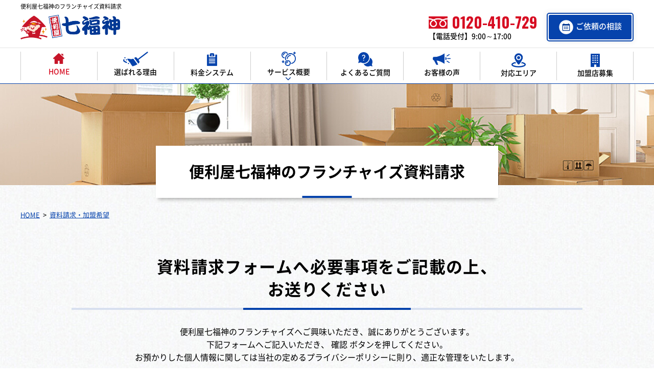

--- FILE ---
content_type: text/html; charset=UTF-8
request_url: https://benri777.com/fcbook/
body_size: 11213
content:
<!doctype html> <html dir="ltr" lang="ja" prefix="og: https://ogp.me/ns#"> <head> <meta charset="UTF-8"> <meta name="viewport" content="width=device-width, initial-scale=1"> <meta name="format-detection" content="telephone=no"> <title>資料請求・加盟希望|便利屋で独立開業するなら便利屋七福神</title> <!-- All in One SEO 4.9.3 - aioseo.com --> <meta name="description" content="便利屋で独立開業をお考えなら、まずは全国チェーン「便利屋七福神」で資料請求ください！脱サラや独立開業をしたいけど、何をすればいいか分からない方、人に役立つ仕事をやってみませんか？七福神は汚部屋の片付けに強い便利屋です。ハウスクリーニングなどプロとしてスタートダッシュしませんか？" /> <meta name="robots" content="max-image-preview:large" /> <link rel="canonical" href="https://benri777.com/fcbook/" /> <meta name="generator" content="All in One SEO (AIOSEO) 4.9.3" /> <meta property="og:locale" content="ja_JP" /> <meta property="og:site_name" content="便利屋七福神 - 汚部屋掃除に強い便利屋なら全国チェーンの「便利屋七福神」" /> <meta property="og:type" content="article" /> <meta property="og:title" content="資料請求・加盟希望|便利屋で独立開業するなら便利屋七福神" /> <meta property="og:description" content="便利屋で独立開業をお考えなら、まずは全国チェーン「便利屋七福神」で資料請求ください！脱サラや独立開業をしたいけど、何をすればいいか分からない方、人に役立つ仕事をやってみませんか？七福神は汚部屋の片付けに強い便利屋です。ハウスクリーニングなどプロとしてスタートダッシュしませんか？" /> <meta property="og:url" content="https://benri777.com/fcbook/" /> <meta property="article:published_time" content="2021-05-14T04:16:59+00:00" /> <meta property="article:modified_time" content="2021-09-15T08:33:22+00:00" /> <meta name="twitter:card" content="summary" /> <meta name="twitter:title" content="資料請求・加盟希望|便利屋で独立開業するなら便利屋七福神" /> <meta name="twitter:description" content="便利屋で独立開業をお考えなら、まずは全国チェーン「便利屋七福神」で資料請求ください！脱サラや独立開業をしたいけど、何をすればいいか分からない方、人に役立つ仕事をやってみませんか？七福神は汚部屋の片付けに強い便利屋です。ハウスクリーニングなどプロとしてスタートダッシュしませんか？" /> <script type="application/ld+json" class="aioseo-schema"> {"@context":"https:\/\/schema.org","@graph":[{"@type":"BreadcrumbList","@id":"https:\/\/benri777.com\/fcbook\/#breadcrumblist","itemListElement":[{"@type":"ListItem","@id":"https:\/\/benri777.com#listItem","position":1,"name":"\u30db\u30fc\u30e0","item":"https:\/\/benri777.com","nextItem":{"@type":"ListItem","@id":"https:\/\/benri777.com\/fcbook\/#listItem","name":"\u8cc7\u6599\u8acb\u6c42\u30fb\u52a0\u76df\u5e0c\u671b"}},{"@type":"ListItem","@id":"https:\/\/benri777.com\/fcbook\/#listItem","position":2,"name":"\u8cc7\u6599\u8acb\u6c42\u30fb\u52a0\u76df\u5e0c\u671b","previousItem":{"@type":"ListItem","@id":"https:\/\/benri777.com#listItem","name":"\u30db\u30fc\u30e0"}}]},{"@type":"Organization","@id":"https:\/\/benri777.com\/#organization","name":"\u4fbf\u5229\u5c4b\u4e03\u798f\u795e","description":"\u6c5a\u90e8\u5c4b\u6383\u9664\u306b\u5f37\u3044\u4fbf\u5229\u5c4b\u306a\u3089\u5168\u56fd\u30c1\u30a7\u30fc\u30f3\u306e\u300c\u4fbf\u5229\u5c4b\u4e03\u798f\u795e\u300d","url":"https:\/\/benri777.com\/"},{"@type":"WebPage","@id":"https:\/\/benri777.com\/fcbook\/#webpage","url":"https:\/\/benri777.com\/fcbook\/","name":"\u8cc7\u6599\u8acb\u6c42\u30fb\u52a0\u76df\u5e0c\u671b|\u4fbf\u5229\u5c4b\u3067\u72ec\u7acb\u958b\u696d\u3059\u308b\u306a\u3089\u4fbf\u5229\u5c4b\u4e03\u798f\u795e","description":"\u4fbf\u5229\u5c4b\u3067\u72ec\u7acb\u958b\u696d\u3092\u304a\u8003\u3048\u306a\u3089\u3001\u307e\u305a\u306f\u5168\u56fd\u30c1\u30a7\u30fc\u30f3\u300c\u4fbf\u5229\u5c4b\u4e03\u798f\u795e\u300d\u3067\u8cc7\u6599\u8acb\u6c42\u304f\u3060\u3055\u3044\uff01\u8131\u30b5\u30e9\u3084\u72ec\u7acb\u958b\u696d\u3092\u3057\u305f\u3044\u3051\u3069\u3001\u4f55\u3092\u3059\u308c\u3070\u3044\u3044\u304b\u5206\u304b\u3089\u306a\u3044\u65b9\u3001\u4eba\u306b\u5f79\u7acb\u3064\u4ed5\u4e8b\u3092\u3084\u3063\u3066\u307f\u307e\u305b\u3093\u304b\uff1f\u4e03\u798f\u795e\u306f\u6c5a\u90e8\u5c4b\u306e\u7247\u4ed8\u3051\u306b\u5f37\u3044\u4fbf\u5229\u5c4b\u3067\u3059\u3002\u30cf\u30a6\u30b9\u30af\u30ea\u30fc\u30cb\u30f3\u30b0\u306a\u3069\u30d7\u30ed\u3068\u3057\u3066\u30b9\u30bf\u30fc\u30c8\u30c0\u30c3\u30b7\u30e5\u3057\u307e\u305b\u3093\u304b\uff1f","inLanguage":"ja","isPartOf":{"@id":"https:\/\/benri777.com\/#website"},"breadcrumb":{"@id":"https:\/\/benri777.com\/fcbook\/#breadcrumblist"},"datePublished":"2021-05-14T13:16:59+09:00","dateModified":"2021-09-15T17:33:22+09:00"},{"@type":"WebSite","@id":"https:\/\/benri777.com\/#website","url":"https:\/\/benri777.com\/","name":"\u4fbf\u5229\u5c4b\u4e03\u798f\u795e","description":"\u6c5a\u90e8\u5c4b\u6383\u9664\u306b\u5f37\u3044\u4fbf\u5229\u5c4b\u306a\u3089\u5168\u56fd\u30c1\u30a7\u30fc\u30f3\u306e\u300c\u4fbf\u5229\u5c4b\u4e03\u798f\u795e\u300d","inLanguage":"ja","publisher":{"@id":"https:\/\/benri777.com\/#organization"}}]} </script> <!-- All in One SEO --> <link rel="alternate" title="oEmbed (JSON)" type="application/json+oembed" href="https://benri777.com/wp-json/oembed/1.0/embed?url=https%3A%2F%2Fbenri777.com%2Ffcbook%2F" /> <link rel="alternate" title="oEmbed (XML)" type="text/xml+oembed" href="https://benri777.com/wp-json/oembed/1.0/embed?url=https%3A%2F%2Fbenri777.com%2Ffcbook%2F&#038;format=xml" /> <style id='wp-img-auto-sizes-contain-inline-css' type='text/css'> img:is([sizes=auto i],[sizes^="auto," i]){contain-intrinsic-size:3000px 1500px} /*# sourceURL=wp-img-auto-sizes-contain-inline-css */ </style> <link rel='stylesheet' id='mw-wp-form-css' href='https://benri777.com/wp-content/plugins/mw-wp-form/css/style.css?ver=6.9' type='text/css' media='all' /> <style id='classic-theme-styles-inline-css' type='text/css'> /*! This file is auto-generated */ .wp-block-button__link{color:#fff;background-color:#32373c;border-radius:9999px;box-shadow:none;text-decoration:none;padding:calc(.667em + 2px) calc(1.333em + 2px);font-size:1.125em}.wp-block-file__button{background:#32373c;color:#fff;text-decoration:none} /*# sourceURL=/wp-includes/css/classic-themes.min.css */ </style> <link rel='stylesheet' id='contact-form-7-css' href='https://benri777.com/wp-content/plugins/contact-form-7/includes/css/styles.css?ver=6.1.4' type='text/css' media='all' /> <link rel='stylesheet' id='wpcf7-redirect-script-frontend-css' href='https://benri777.com/wp-content/plugins/wpcf7-redirect/build/assets/frontend-script.css?ver=2c532d7e2be36f6af233' type='text/css' media='all' /> <link rel='stylesheet' id='mts_simple_booking_front_css-css' href='https://benri777.com/wp-content/plugins/mts-simple-booking-c/css/mtssb-front.css?ver=6.9' type='text/css' media='all' /> <link rel="https://api.w.org/" href="https://benri777.com/wp-json/" /><link rel="alternate" title="JSON" type="application/json" href="https://benri777.com/wp-json/wp/v2/pages/70" /><link rel="icon" href="https://benri777.com/wp-content/uploads/2025/05/cropped-FAVICON-32x32.png" sizes="32x32" /> <link rel="icon" href="https://benri777.com/wp-content/uploads/2025/05/cropped-FAVICON-192x192.png" sizes="192x192" /> <link rel="apple-touch-icon" href="https://benri777.com/wp-content/uploads/2025/05/cropped-FAVICON-180x180.png" /> <meta name="msapplication-TileImage" content="https://benri777.com/wp-content/uploads/2025/05/cropped-FAVICON-270x270.png" /> <noscript><style id="rocket-lazyload-nojs-css">.rll-youtube-player, [data-lazy-src]{display:none !important;}</style></noscript> <link rel="stylesheet" href="https://benri777.com/wp-content/themes/benriya-7fukujin/firstview.css?ver=20260128"> <link rel="apple-touch-icon" type="image/png" href="https://benri777.com/wp-content/themes/benriya-7fukujin/img/icon/apple-touch-icon-180x180.png"> <link rel="icon" type="image/png" href="https://benri777.com/wp-content/themes/benriya-7fukujin/img/icon/icon-192x192.png"> <!-- Google Tag Manager --> <script>(function(w,d,s,l,i){w[l]=w[l]||[];w[l].push({'gtm.start': new Date().getTime(),event:'gtm.js'});var f=d.getElementsByTagName(s)[0], j=d.createElement(s),dl=l!='dataLayer'?'&l='+l:'';j.async=true;j.src= 'https://www.googletagmanager.com/gtm.js?id='+i+dl;f.parentNode.insertBefore(j,f); })(window,document,'script','dataLayer','GTM-T8S9JWD');</script> <!-- End Google Tag Manager --> <style id='global-styles-inline-css' type='text/css'>
:root{--wp--preset--aspect-ratio--square: 1;--wp--preset--aspect-ratio--4-3: 4/3;--wp--preset--aspect-ratio--3-4: 3/4;--wp--preset--aspect-ratio--3-2: 3/2;--wp--preset--aspect-ratio--2-3: 2/3;--wp--preset--aspect-ratio--16-9: 16/9;--wp--preset--aspect-ratio--9-16: 9/16;--wp--preset--color--black: #333333;--wp--preset--color--cyan-bluish-gray: #abb8c3;--wp--preset--color--white: #ffffff;--wp--preset--color--pale-pink: #f78da7;--wp--preset--color--vivid-red: #cf2e2e;--wp--preset--color--luminous-vivid-orange: #ff6900;--wp--preset--color--luminous-vivid-amber: #fcb900;--wp--preset--color--light-green-cyan: #7bdcb5;--wp--preset--color--vivid-green-cyan: #00d084;--wp--preset--color--pale-cyan-blue: #8ed1fc;--wp--preset--color--vivid-cyan-blue: #0693e3;--wp--preset--color--vivid-purple: #9b51e0;--wp--preset--color--red: #cb4829;--wp--preset--color--blue: #2d5672;--wp--preset--color--orange: #e4a225;--wp--preset--color--gray: #666666;--wp--preset--gradient--vivid-cyan-blue-to-vivid-purple: linear-gradient(135deg,rgb(6,147,227) 0%,rgb(155,81,224) 100%);--wp--preset--gradient--light-green-cyan-to-vivid-green-cyan: linear-gradient(135deg,rgb(122,220,180) 0%,rgb(0,208,130) 100%);--wp--preset--gradient--luminous-vivid-amber-to-luminous-vivid-orange: linear-gradient(135deg,rgb(252,185,0) 0%,rgb(255,105,0) 100%);--wp--preset--gradient--luminous-vivid-orange-to-vivid-red: linear-gradient(135deg,rgb(255,105,0) 0%,rgb(207,46,46) 100%);--wp--preset--gradient--very-light-gray-to-cyan-bluish-gray: linear-gradient(135deg,rgb(238,238,238) 0%,rgb(169,184,195) 100%);--wp--preset--gradient--cool-to-warm-spectrum: linear-gradient(135deg,rgb(74,234,220) 0%,rgb(151,120,209) 20%,rgb(207,42,186) 40%,rgb(238,44,130) 60%,rgb(251,105,98) 80%,rgb(254,248,76) 100%);--wp--preset--gradient--blush-light-purple: linear-gradient(135deg,rgb(255,206,236) 0%,rgb(152,150,240) 100%);--wp--preset--gradient--blush-bordeaux: linear-gradient(135deg,rgb(254,205,165) 0%,rgb(254,45,45) 50%,rgb(107,0,62) 100%);--wp--preset--gradient--luminous-dusk: linear-gradient(135deg,rgb(255,203,112) 0%,rgb(199,81,192) 50%,rgb(65,88,208) 100%);--wp--preset--gradient--pale-ocean: linear-gradient(135deg,rgb(255,245,203) 0%,rgb(182,227,212) 50%,rgb(51,167,181) 100%);--wp--preset--gradient--electric-grass: linear-gradient(135deg,rgb(202,248,128) 0%,rgb(113,206,126) 100%);--wp--preset--gradient--midnight: linear-gradient(135deg,rgb(2,3,129) 0%,rgb(40,116,252) 100%);--wp--preset--font-size--small: 13px;--wp--preset--font-size--medium: 20px;--wp--preset--font-size--large: 36px;--wp--preset--font-size--x-large: 42px;--wp--preset--spacing--20: 0.44rem;--wp--preset--spacing--30: 0.67rem;--wp--preset--spacing--40: 1rem;--wp--preset--spacing--50: 1.5rem;--wp--preset--spacing--60: 2.25rem;--wp--preset--spacing--70: 3.38rem;--wp--preset--spacing--80: 5.06rem;--wp--preset--shadow--natural: 6px 6px 9px rgba(0, 0, 0, 0.2);--wp--preset--shadow--deep: 12px 12px 50px rgba(0, 0, 0, 0.4);--wp--preset--shadow--sharp: 6px 6px 0px rgba(0, 0, 0, 0.2);--wp--preset--shadow--outlined: 6px 6px 0px -3px rgb(255, 255, 255), 6px 6px rgb(0, 0, 0);--wp--preset--shadow--crisp: 6px 6px 0px rgb(0, 0, 0);}:where(.is-layout-flex){gap: 0.5em;}:where(.is-layout-grid){gap: 0.5em;}body .is-layout-flex{display: flex;}.is-layout-flex{flex-wrap: wrap;align-items: center;}.is-layout-flex > :is(*, div){margin: 0;}body .is-layout-grid{display: grid;}.is-layout-grid > :is(*, div){margin: 0;}:where(.wp-block-columns.is-layout-flex){gap: 2em;}:where(.wp-block-columns.is-layout-grid){gap: 2em;}:where(.wp-block-post-template.is-layout-flex){gap: 1.25em;}:where(.wp-block-post-template.is-layout-grid){gap: 1.25em;}.has-black-color{color: var(--wp--preset--color--black) !important;}.has-cyan-bluish-gray-color{color: var(--wp--preset--color--cyan-bluish-gray) !important;}.has-white-color{color: var(--wp--preset--color--white) !important;}.has-pale-pink-color{color: var(--wp--preset--color--pale-pink) !important;}.has-vivid-red-color{color: var(--wp--preset--color--vivid-red) !important;}.has-luminous-vivid-orange-color{color: var(--wp--preset--color--luminous-vivid-orange) !important;}.has-luminous-vivid-amber-color{color: var(--wp--preset--color--luminous-vivid-amber) !important;}.has-light-green-cyan-color{color: var(--wp--preset--color--light-green-cyan) !important;}.has-vivid-green-cyan-color{color: var(--wp--preset--color--vivid-green-cyan) !important;}.has-pale-cyan-blue-color{color: var(--wp--preset--color--pale-cyan-blue) !important;}.has-vivid-cyan-blue-color{color: var(--wp--preset--color--vivid-cyan-blue) !important;}.has-vivid-purple-color{color: var(--wp--preset--color--vivid-purple) !important;}.has-black-background-color{background-color: var(--wp--preset--color--black) !important;}.has-cyan-bluish-gray-background-color{background-color: var(--wp--preset--color--cyan-bluish-gray) !important;}.has-white-background-color{background-color: var(--wp--preset--color--white) !important;}.has-pale-pink-background-color{background-color: var(--wp--preset--color--pale-pink) !important;}.has-vivid-red-background-color{background-color: var(--wp--preset--color--vivid-red) !important;}.has-luminous-vivid-orange-background-color{background-color: var(--wp--preset--color--luminous-vivid-orange) !important;}.has-luminous-vivid-amber-background-color{background-color: var(--wp--preset--color--luminous-vivid-amber) !important;}.has-light-green-cyan-background-color{background-color: var(--wp--preset--color--light-green-cyan) !important;}.has-vivid-green-cyan-background-color{background-color: var(--wp--preset--color--vivid-green-cyan) !important;}.has-pale-cyan-blue-background-color{background-color: var(--wp--preset--color--pale-cyan-blue) !important;}.has-vivid-cyan-blue-background-color{background-color: var(--wp--preset--color--vivid-cyan-blue) !important;}.has-vivid-purple-background-color{background-color: var(--wp--preset--color--vivid-purple) !important;}.has-black-border-color{border-color: var(--wp--preset--color--black) !important;}.has-cyan-bluish-gray-border-color{border-color: var(--wp--preset--color--cyan-bluish-gray) !important;}.has-white-border-color{border-color: var(--wp--preset--color--white) !important;}.has-pale-pink-border-color{border-color: var(--wp--preset--color--pale-pink) !important;}.has-vivid-red-border-color{border-color: var(--wp--preset--color--vivid-red) !important;}.has-luminous-vivid-orange-border-color{border-color: var(--wp--preset--color--luminous-vivid-orange) !important;}.has-luminous-vivid-amber-border-color{border-color: var(--wp--preset--color--luminous-vivid-amber) !important;}.has-light-green-cyan-border-color{border-color: var(--wp--preset--color--light-green-cyan) !important;}.has-vivid-green-cyan-border-color{border-color: var(--wp--preset--color--vivid-green-cyan) !important;}.has-pale-cyan-blue-border-color{border-color: var(--wp--preset--color--pale-cyan-blue) !important;}.has-vivid-cyan-blue-border-color{border-color: var(--wp--preset--color--vivid-cyan-blue) !important;}.has-vivid-purple-border-color{border-color: var(--wp--preset--color--vivid-purple) !important;}.has-vivid-cyan-blue-to-vivid-purple-gradient-background{background: var(--wp--preset--gradient--vivid-cyan-blue-to-vivid-purple) !important;}.has-light-green-cyan-to-vivid-green-cyan-gradient-background{background: var(--wp--preset--gradient--light-green-cyan-to-vivid-green-cyan) !important;}.has-luminous-vivid-amber-to-luminous-vivid-orange-gradient-background{background: var(--wp--preset--gradient--luminous-vivid-amber-to-luminous-vivid-orange) !important;}.has-luminous-vivid-orange-to-vivid-red-gradient-background{background: var(--wp--preset--gradient--luminous-vivid-orange-to-vivid-red) !important;}.has-very-light-gray-to-cyan-bluish-gray-gradient-background{background: var(--wp--preset--gradient--very-light-gray-to-cyan-bluish-gray) !important;}.has-cool-to-warm-spectrum-gradient-background{background: var(--wp--preset--gradient--cool-to-warm-spectrum) !important;}.has-blush-light-purple-gradient-background{background: var(--wp--preset--gradient--blush-light-purple) !important;}.has-blush-bordeaux-gradient-background{background: var(--wp--preset--gradient--blush-bordeaux) !important;}.has-luminous-dusk-gradient-background{background: var(--wp--preset--gradient--luminous-dusk) !important;}.has-pale-ocean-gradient-background{background: var(--wp--preset--gradient--pale-ocean) !important;}.has-electric-grass-gradient-background{background: var(--wp--preset--gradient--electric-grass) !important;}.has-midnight-gradient-background{background: var(--wp--preset--gradient--midnight) !important;}.has-small-font-size{font-size: var(--wp--preset--font-size--small) !important;}.has-medium-font-size{font-size: var(--wp--preset--font-size--medium) !important;}.has-large-font-size{font-size: var(--wp--preset--font-size--large) !important;}.has-x-large-font-size{font-size: var(--wp--preset--font-size--x-large) !important;}
/*# sourceURL=global-styles-inline-css */
</style>
</head> <body> <!-- Google Tag Manager (noscript) --> <noscript><iframe src="https://www.googletagmanager.com/ns.html?id=GTM-T8S9JWD" height="0" width="0" style="display:none;visibility:hidden"></iframe></noscript> <!-- End Google Tag Manager (noscript) --> <header id="header" class="header"> <h1 class="header__h1"> 便利屋七福神のフランチャイズ資料請求 </h1> <div class="header__link-wrap"> <a class="header__logo-link" href="https://benri777.com/"> <img class="header__logo" src="https://benri777.com/wp-content/themes/benriya-7fukujin/img/icon/logo.png" data-no-lazy="1" alt="汚部屋掃除に強い便利屋七福神のロゴ" width="195" height="83"> </a> <div class="header__link-inner"> <div class="header__tel-link-wrap"> <a class="header__tel-link" href="tel:0120-410-729"> <img class="header__tel-icon" src="https://benri777.com/wp-content/themes/benriya-7fukujin/img/icon/tel.png" data-no-lazy="1" alt="なんでも屋をお探しなら便利屋七福神のﾌﾘｰﾀﾞｲﾔﾙまで" width="37" height="24">0120-410-729<br> </a> <span class="header__tel-text">【電話受付】9:00～17:00</span> </div> <!-- <span class="header__line-link-wrap"> <a class="header__line-link" href="https://lin.ee/bgQybCk" target="_blank" rel="nofollow"> <img class="header__line-icon" src="https://benri777.com/wp-content/themes/benriya-7fukujin/img/icon/line.png" data-no-lazy="1" alt="家事代行を依頼するなら便利屋七福神のLINE問い合わせまで" width="28" height="26"> お問い合わせ </a> </span> --> <span class="header__contact-link-wrap"> <a class="header__contact-link" href="https://benri777.com/request/"> <img class="header__contact-icon" src="https://benri777.com/wp-content/themes/benriya-7fukujin/img/icon/contact.png" data-no-lazy="1" alt="草刈りや剪定のご相談なら便利屋七福神までご依頼を" width="28" height="28"> ご依頼の相談 </a> </span> <a id="sp-menu" class="header__menu-sp" href="#"> <span class="header__menu-link"> <span></span> <span></span> <span></span> </span> </a> </div> </div> <nav class="header__nav"> <ul class="header__nav-list"> <li class="header__nav-item is-pc"> <a class="header__nav-link--red" href="https://benri777.com/"> <img class="header__nav-home-icon" src="https://benri777.com/wp-content/themes/benriya-7fukujin/img/icon/home.png" data-no-lazy="1" alt="全国展開の便利屋WEBサイトのホーム画面" width="22" height="21"><br> HOME </a> </li> <li class="header__nav-item"> <a class="header__nav-link" href="https://benri777.com/concept/"> <img class="header__nav-sweeping-icon" src="https://benri777.com/wp-content/themes/benriya-7fukujin/img/icon/sweeping.png" data-no-lazy="1" alt="便利屋として七福神が選ばれる理由" width="49" height="29"><br class="is-pc"> 選ばれる理由 </a> </li> <li class="header__nav-item"> <a class="header__nav-link" href="https://benri777.com/price/"> <img class="header__nav-price-icon" src="https://benri777.com/wp-content/themes/benriya-7fukujin/img/icon/price.png" data-no-lazy="1" alt="便利屋である七福神の料金システム" width="20" height="26"><br class="is-pc"> 料金システム </a> </li> <li class="header__nav-item header__nav-parent-item"> <a class="header__nav-parent-link" href="https://benri777.com/service/"> <img class="header__nav-service-icon" src="https://benri777.com/wp-content/themes/benriya-7fukujin/img/icon/service.png" data-no-lazy="1" alt="便利屋七福神のサービス概要" width="28" height="27"><br class="is-pc"> サービス概要 </a> <div class="header__nav-child-list-wrap"> <ul class="header__nav-child-list"> <li class="header__nav-child-item"> <a class="header__nav-child-link" href="https://benri777.com/house-cleaning/"> ハウスクリーニング </a> </li> <li class="header__nav-child-item"> <a class="header__nav-child-link" href="https://benri777.com/housekeeping/"> 家事代行 </a> </li> <li class="header__nav-child-item"> <a class="header__nav-child-link" href="https://benri777.com/fuyouhin/"> 不用品処分のお手伝い </a> </li> <li class="header__nav-child-item"> <a class="header__nav-child-link" href="https://benri777.com/ihinseiri/"> 遺品整理・生前整理 </a> </li> <li class="header__nav-child-item"> <a class="header__nav-child-link" href="https://benri777.com/repair/"> 改修・修繕 </a> </li> <li class="header__nav-child-item"> <a class="header__nav-child-link" href="https://benri777.com/high-pressure/"> 高圧洗浄 </a> </li> <li class="header__nav-child-item"> <a class="header__nav-child-link" href="https://benri777.com/gaichu/"> 蜂の巣駆除(害虫駆除) </a> </li> <li class="header__nav-child-item"> <a class="header__nav-child-link" href="https://benri777.com/kusakari/"> 草刈り </a> </li> <li class="header__nav-child-item"> <a class="header__nav-child-link" href="https://benri777.com/furniture/"> 家具・荷物移動 </a> </li> <li class="header__nav-child-item"> <a class="header__nav-child-link" href="https://benri777.com/diy/"> 家具組み立て・DIY </a> </li> </ul> </div> </li> <li class="header__nav-item"> <a class="header__nav-link" href="https://benri777.com/faq/"> <img class="header__nav-help-icon" src="https://benri777.com/wp-content/themes/benriya-7fukujin/img/icon/help.png" data-no-lazy="1" alt="実績豊富な便利屋「七福神」に寄せらるよくあるご質問" width="28" height="28"><br class="is-pc"> よくあるご質問 </a> </li> <li class="header__nav-item"> <a class="header__nav-link" href="https://benri777.com/voice/"> <img class="header__nav-voice-icon" src="https://benri777.com/wp-content/themes/benriya-7fukujin/img/icon/voice.png" data-no-lazy="1" alt="便利屋七福神をご利用いただいたお客様の声" width="35" height="23"><br class="is-pc"> お客様の声 </a> </li> <li class="header__nav-item"> <a class="header__nav-link" href="https://benri777.com/area/"> <img class="header__nav-location-icon" src="https://benri777.com/wp-content/themes/benriya-7fukujin/img/icon/location.png" data-no-lazy="1" alt="便利屋七福神の対応エリア" width="28" height="28"><br class="is-pc"> 対応エリア </a> </li> <li class="header__nav-item"> <a class="header__nav-link" href="https://benri777.com/fc/"> <img class="header__nav-company-icon" src="https://benri777.com/wp-content/themes/benriya-7fukujin/img/icon/company.png" data-no-lazy="1" alt="便利屋七福神のフランチャイズ加盟募集" width="18" height="28"><br class="is-pc"> 加盟店募集 </a> </li> </ul> <div class="header__nav-bottom is-tb"> <p class="header__nav-bottom-text">まずはお気軽にお問い合わせください！</p> <div class="header__nav-bottom-tel-link-wrap"> <a class="header__nav-bottom-tel-link" href="tel:0120-410-729"> <img class="header__nav-bottom-tel-icon" src="data:image/svg+xml,%3Csvg%20xmlns='http://www.w3.org/2000/svg'%20viewBox='0%200%2041%2027'%3E%3C/svg%3E" alt="なんでも屋をお探しなら便利屋七福神のﾌﾘｰﾀﾞｲﾔﾙまで" width="41" height="27" data-lazy-src="https://benri777.com/wp-content/themes/benriya-7fukujin/img/icon/tel--white.png"><noscript><img class="header__nav-bottom-tel-icon" src="https://benri777.com/wp-content/themes/benriya-7fukujin/img/icon/tel--white.png" alt="なんでも屋をお探しなら便利屋七福神のﾌﾘｰﾀﾞｲﾔﾙまで" width="41" height="27"></noscript>0120-410-729 </a> </div> <span class="header__nav-bottom-tel-attention">【電話受付】9:00～17:00</span> <span class="header__nav-bottom-contact-wrap"> <a class="header__nav-bottom-contact-link" href="https://benri777.com/contact/"> お問い合わせ </a> </span> </div> </nav> </header> <section class="eyecatch__page"> <div class="eyecatch__page-img-wrap"> <img class="eyecatch__page-img" src="https://benri777.com/wp-content/themes/benriya-7fukujin/img/eyecatch-default.jpg" data-no-lazy="1" alt="安心安全の便利屋をお探しなら七福神" width="1366" height="200"> </div> <h2 class="eyecatch__page-title"> 便利屋七福神の<br class="is-sp">フランチャイズ資料請求 </h2> </section> <main class="l-main"> <ol class="breadcrumbs__list" itemscope itemtype="http://schema.org/BreadcrumbList"><li class="breadcrumbs__item" itemprop="itemListElement" itemscope itemtype="http://schema.org/ListItem"><a class="breadcrumbs__link" href="https://benri777.com/" itemprop="item"><span itemprop="name">HOME</span></a><meta itemprop="position" content="1"></li><li class="breadcrumbs__item" itemprop="itemListElement" itemscope itemtype="http://schema.org/ListItem"><a class="breadcrumbs__link" href="https://benri777.com/fcbook/" itemprop="item"><span itemprop="name">資料請求・加盟希望</span></a><meta itemprop="position" content="2"></li></ol><h2 class="heading__first"> 資料請求フォームへ<br class="is-sp">必要事項をご記載の上、<br> お送りください </h2> <p class="text--center"> 便利屋七福神のフランチャイズへご興味いただき、誠にありがとうございます。<br> 下記フォームへご記入いただき、 確認 ボタンを押してください。<br> お預かりした個人情報に関しては当社の定めるプライバシーポリシーに則り、適正な管理をいたします。 </p> <ul class="l-button-wrap__list"> <li class="l-button-wrap__item--wide"> <a class="button--blue" href="https://benri777.com/request/"> 便利屋七福神へ作業のご依頼<br> をご検討のお客様はこちら </a> </li> </ul> <div class="form"> <div class="form__inner"> <ol class="form__step-list"> <li class="form__step-item is-active"> <span class="form__step">STEP</span><span class="form__step-num">01</span>入力 </span> <li class="form__step-item"> <span class="form__step">STEP</span><span class="form__step-num">02</span>確認 </li> <li class="form__step-item"> <span class="form__step">STEP</span><span class="form__step-num">03</span>完了 </li> </ol> <p class="form__required-text"> <span class="form__required">※</span>必須項目ですので、必ずご記入ください。 </p> <div id="mw_wp_form_mw-wp-form-185" class="mw_wp_form mw_wp_form_input "> <script type="text/javascript" charset="UTF-8" src="https://zipaddr.github.io/zipaddrx.js?v=1.42"></script><script defer src="[data-uri]"></script><script type="text/javascript" charset="UTF-8" src="https://zipaddr.github.io/mwwpform.js"></script><form method="post" action="" enctype="multipart/form-data"><div class="form__wrap"> <div class="form__label-wrap"><label class="form__label" for="form_know">当社をどこで知りましたか？</label> <span class="form__required">※</span></div> <div class="form__input-wrap"> <span class="mwform-checkbox-field horizontal-item"> <label for="form_know-1"> <input type="checkbox" name="form_know[data][]" value="WEB" id="form_know-1" class="form__checkbox" /> <span class="mwform-checkbox-field-text">WEB</span> </label> </span> <span class="mwform-checkbox-field horizontal-item"> <label for="form_know-2"> <input type="checkbox" name="form_know[data][]" value="ダイレクトメール" id="form_know-2" class="form__checkbox" /> <span class="mwform-checkbox-field-text">ダイレクトメール</span> </label> </span> <span class="mwform-checkbox-field horizontal-item"> <label for="form_know-3"> <input type="checkbox" name="form_know[data][]" value="FCポータルサイト" id="form_know-3" class="form__checkbox" /> <span class="mwform-checkbox-field-text">FCポータルサイト</span> </label> </span> <span class="mwform-checkbox-field horizontal-item"> <label for="form_know-4"> <input type="checkbox" name="form_know[data][]" value="紹介" id="form_know-4" class="form__checkbox" /> <span class="mwform-checkbox-field-text">紹介</span> </label> </span> <span class="mwform-checkbox-field horizontal-item"> <label for="form_know-5"> <input type="checkbox" name="form_know[data][]" value="その他" id="form_know-5" class="form__checkbox" /> <span class="mwform-checkbox-field-text">その他</span> </label> </span> <input type="hidden" name="form_know[separator]" value="," /> <input type="hidden" name="__children[form_know][]" value="{&quot;WEB&quot;:&quot;WEB&quot;,&quot;\u30c0\u30a4\u30ec\u30af\u30c8\u30e1\u30fc\u30eb&quot;:&quot;\u30c0\u30a4\u30ec\u30af\u30c8\u30e1\u30fc\u30eb&quot;,&quot;FC\u30dd\u30fc\u30bf\u30eb\u30b5\u30a4\u30c8&quot;:&quot;FC\u30dd\u30fc\u30bf\u30eb\u30b5\u30a4\u30c8&quot;,&quot;\u7d39\u4ecb&quot;:&quot;\u7d39\u4ecb&quot;,&quot;\u305d\u306e\u4ed6&quot;:&quot;\u305d\u306e\u4ed6&quot;}" /> <input type="text" name="form_other" id="form_other" class="form__input" size="60" value="" /> </div> <div class="form__label-wrap"><label class="form__label" for="form_name">お名前</label> <span class="form__required">※</span></div> <div class="form__input-wrap"> <input type="text" name="form_name" id="form_name" class="form__input" size="60" value="" /> </div> <div class="form__label-wrap"><label class="form__label" for="form_zip">郵便番号</label> <span class="form__required">※</span></div> <div class="form__input-wrap"> <input type="text" name="form_zip" id="form_zip" class="form__input" size="60" value="" /> </div> <div class="form__label-wrap"><label class="form__label" for="form_address">ご住所</label> <span class="form__required">※</span></div> <div class="form__input-wrap"> <input type="text" name="form_address" id="form_address" class="form__input" size="60" value="" /> </div> <div class="form__label-wrap"><label class="form__label" for="form_email">メールアドレス</label> <span class="form__required">※</span></div> <div class="form__input-wrap"> <input type="text" name="form_email" id="form_email" class="form__input" size="60" value="" /> </div> <div class="form__label-wrap"><label class="form__label" for="form_tel">電話番号</label> <span class="form__required">※</span></div> <div class="form__input-wrap"> <input type="text" name="form_tel" id="form_tel" class="form__input" size="60" value="" /> </div> </div> <div class="l-button-wrap--center"> <input type="submit" name="submitConfirm" value="確認画面へ" class="button--blue"/> </div> <div class="form__back-link"></div><input type="hidden" name="mw-wp-form-form-id" value="185" /><input type="hidden" name="mw_wp_form_token" value="f9f30124fca73c3eb47d708bad4ee69eb4e32493ab84e31705a1051d32fc34f1" /></form> <!-- end .mw_wp_form --></div> </div> <div class="form__banner"> <div class="form__banner-text-wrap"> お急ぎのお客様はこちらまでお電話を<br> お願いいたします。 </div> <div class="form__banner-tel-wrap"> <a class="form__banner-tel-link" href="tel:0120-410-729"> <img class="form__banner-tel-icon" src="data:image/svg+xml,%3Csvg%20xmlns='http://www.w3.org/2000/svg'%20viewBox='0%200%2063%2040'%3E%3C/svg%3E" alt="" width="63" height="40" data-lazy-src="https://benri777.com/wp-content/themes/benriya-7fukujin/img/icon/tel.png"><noscript><img class="form__banner-tel-icon" src="https://benri777.com/wp-content/themes/benriya-7fukujin/img/icon/tel.png" alt="" width="63" height="40"></noscript>0120-410-729 </a> <p class="form__banner-tel-attention">年中無休/受付時間9:00～17:00</p> </div> </div> </div> </main> <aside class="cta"> <div class="cta__title-wrap"> <p class="cta__title">お気軽にお問い合わせください</p> </div> <div class="cta__main"> <div class="cta__img-wrap"> <img class="cta__img" src="data:image/svg+xml,%3Csvg%20xmlns='http://www.w3.org/2000/svg'%20viewBox='0%200%20488%20321'%3E%3C/svg%3E" alt="" width="488" height="321" data-lazy-src="https://benri777.com/wp-content/themes/benriya-7fukujin/img/cta01.png"><noscript><img class="cta__img" src="https://benri777.com/wp-content/themes/benriya-7fukujin/img/cta01.png" alt="" width="488" height="321"></noscript> </div> <div class="cta__content-wrap"> <a class="cta__tel" href="tel:0120-410-729"> <img class="cta__tel-icon" src="data:image/svg+xml,%3Csvg%20xmlns='http://www.w3.org/2000/svg'%20viewBox='0%200%2063%2040'%3E%3C/svg%3E" alt="" width="63" height="40" data-lazy-src="https://benri777.com/wp-content/themes/benriya-7fukujin/img/icon/tel.png"><noscript><img class="cta__tel-icon" src="https://benri777.com/wp-content/themes/benriya-7fukujin/img/icon/tel.png" alt="" width="63" height="40"></noscript>0120-410-729 </a> <p class="cta__tel-attention">【電話受付】9:00～17:00</p> <div class="cta__link-wrap"> <div class="cta__link-wrap-left"> <!-- <span class="cta__line-link-wrap"> <a class="cta__line-link" href="https://lin.ee/bgQybCk" target="_blank" rel="nofollow"> <img class="cta__line-icon" src="data:image/svg+xml,%3Csvg%20xmlns='http://www.w3.org/2000/svg'%20viewBox='0%200%2028%2026'%3E%3C/svg%3E" alt="" width="28" height="26" data-lazy-src="https://benri777.com/wp-content/themes/benriya-7fukujin/img/icon/line.png"><noscript><img class="cta__line-icon" src="https://benri777.com/wp-content/themes/benriya-7fukujin/img/icon/line.png" alt="" width="28" height="26"></noscript> LINE問合わせ </a> </span> --> <span class="cta__contact-link-wrap"> <a class="cta__contact-link" href="https://benri777.com/request/"> <img class="cta__contact-icon" src="data:image/svg+xml,%3Csvg%20xmlns='http://www.w3.org/2000/svg'%20viewBox='0%200%2028%2028'%3E%3C/svg%3E" alt="" width="28" height="28" data-lazy-src="https://benri777.com/wp-content/themes/benriya-7fukujin/img/icon/contact.png"><noscript><img class="cta__contact-icon" src="https://benri777.com/wp-content/themes/benriya-7fukujin/img/icon/contact.png" alt="" width="28" height="28"></noscript> ご依頼の相談 </a> </span> </div> <!-- <div class="cta__link-wrap-right"> <img src="data:image/svg+xml,%3Csvg%20xmlns='http://www.w3.org/2000/svg'%20viewBox='0%200%20177%20158'%3E%3C/svg%3E" alt="" width="177" height="158" data-lazy-src="https://benri777.com/wp-content/themes/benriya-7fukujin/img/cta02.png"><noscript><img src="https://benri777.com/wp-content/themes/benriya-7fukujin/img/cta02.png" alt="" width="177" height="158"></noscript> </div> --> </div> </div> </div> </aside> <footer class="footer"> <div class="footer__head"> <a class="footer__logo-wrap" href="https://benri777.com/"> <img class="footer__logo" src="data:image/svg+xml,%3Csvg%20xmlns='http://www.w3.org/2000/svg'%20viewBox='0%200%20195%2083'%3E%3C/svg%3E" alt="ロゴ" width="195" height="83" data-lazy-src="https://benri777.com/wp-content/themes/benriya-7fukujin/img/icon/logo.png"><noscript><img class="footer__logo" src="https://benri777.com/wp-content/themes/benriya-7fukujin/img/icon/logo.png" alt="ロゴ" width="195" height="83"></noscript> </a> <span class="footer__contact-wrap"> <a class="footer__contact-link" href="https://benri777.com/contact/"> お問い合わせ </a> </span> </div> <ul class="footer__sitemap-wrap"> <li class="footer__sitemap-inner"> <ul class="footer__sitemap-list"> <li class="footer__sitemap-item"> <a class="footer__sitemap-link" href="https://benri777.com/concept/"> 選ばれる理由 </a> </li> <li class="footer__sitemap-item"> <a class="footer__sitemap-link" href="https://benri777.com/price/"> 料金システム </a> </li> <li class="footer__sitemap-item"> <a class="footer__sitemap-link" href="https://benri777.com/service/"> サービス概要 </a> </li> <li class="footer__sitemap-item"> <a class="footer__sitemap-link" href="https://benri777.com/house-cleaning/"> ハウスクリーニング </a> </li> <li class="footer__sitemap-item"> <a class="footer__sitemap-link" href="https://benri777.com/housekeeping/"> 家事代行 </a> </li> <li class="footer__sitemap-item"> <a class="footer__sitemap-link" href="https://benri777.com/fuyouhin/"> 不用品処分のお手伝い </a> </li> <li class="footer__sitemap-item"> <a class="footer__sitemap-link" href="https://benri777.com/ihinseiri/"> 遺品整理・生前整理 </a> </li> </ul> </li> <li class="footer__sitemap-inner"> <ul class="footer__sitemap-list"> <li class="footer__sitemap-item"> <a class="footer__sitemap-link" href="https://benri777.com/repair/"> 改修・修繕 </a> </li> <li class="footer__sitemap-item"> <a class="footer__sitemap-link" href="https://benri777.com/high-pressure/"> 高圧洗浄 </a> </li> <li class="footer__sitemap-item"> <a class="footer__sitemap-link" href="https://benri777.com/gaichu/"> 蜂の巣駆除(害虫駆除) </a> </li> <li class="footer__sitemap-item"> <a class="footer__sitemap-link" href="https://benri777.com/kusakari/"> 草刈り </a> </li> <li class="footer__sitemap-item"> <a class="footer__sitemap-link" href="https://benri777.com/furniture/"> 家具・荷物移動 </a> </li> <li class="footer__sitemap-item"> <a class="footer__sitemap-link" href="https://benri777.com/diy/"> 家具組み立て・DIY </a> </li> <li class="footer__sitemap-item"> <a class="footer__sitemap-link" href="https://benri777.com/women/"> 女性のお客様へ </a> </li> </ul> </li> <li class="footer__sitemap-inner"> <ul class="footer__sitemap-list"> <li class="footer__sitemap-item"> <a class="footer__sitemap-link" href="https://benri777.com/fc/"> 加盟店募集 </a> </li> <li class="footer__sitemap-item"> <a class="footer__sitemap-link" href="https://benri777.com/news/covid-19/"> 新型コロナウイルス対策について </a> </li> <li class="footer__sitemap-item"> <a class="footer__sitemap-link" href="https://benri777.com/voice/"> お客様の声 </a> </li> <li class="footer__sitemap-item"> <a class="footer__sitemap-link" href="https://benri777.com/work/"> 実績紹介 </a> </li> <li class="footer__sitemap-item"> <a class="footer__sitemap-link" href="https://benri777.com/column/"> コラム </a> </li> <li class="footer__sitemap-item"> <a class="footer__sitemap-link" href="https://benri777.com/news/"> お知らせ </a> </li> <li class="footer__sitemap-item"> <a class="footer__sitemap-link" href="https://benri777.com/faq/"> よくあるご質問 </a> </li> <!-- <li class="footer__sitemap-item"> <a class="footer__sitemap-link" href="https://benri777.com/online/"> オンライン相談について </a> </li> --> </ul> </li> <li class="footer__sitemap-inner"> <ul class="footer__sitemap-list"> <li class="footer__sitemap-item"> <a class="footer__sitemap-link" href="https://benri777.com/request/"> ご依頼の相談 </a> </li> <!-- <li class="footer__sitemap-item"> <a class="footer__sitemap-link" href="https://benri777.com/reservation/"> オンライン相談予約 </a> </li> --> <li class="footer__sitemap-item"> <a class="footer__sitemap-link" href="https://benri777.com/contact/"> お問い合わせ </a> </li> <li class="footer__sitemap-item"> <a class="footer__sitemap-link" href="https://benri777.com/fcbook/"> 資料請求・加盟希望 </a> </li> <li class="footer__sitemap-item"> <a class="footer__sitemap-link" href="https://benri777.com/corporate/"> 会社概要 </a> </li> <li class="footer__sitemap-item"> <a class="footer__sitemap-link" href="https://benri777.com/area/"> 対応エリア </a> </li> <li class="footer__sitemap-item"> <a class="footer__sitemap-link" href="https://benri777.com/recruit/"> 採用情報 </a> </li> <li class="footer__sitemap-item"> <a class="footer__sitemap-link" href="https://benri777.com/privacy/"> プライバシーポリシー </a> </li> </ul> </li> </ul> <div class="footer__sns-link-wrap"> <ul class="footer__sns-link-list"> <li class="footer__sns-link-item"> <a href="https://www.instagram.com/benriyashichifukujin/?hl=ja" target="_blank" rel="nofollow"> <img src="data:image/svg+xml,%3Csvg%20xmlns='http://www.w3.org/2000/svg'%20viewBox='0%200%20182%2051'%3E%3C/svg%3E" alt="" width="182" height="51" data-lazy-src="https://benri777.com/wp-content/themes/benriya-7fukujin/img/footer01.png"><noscript><img src="https://benri777.com/wp-content/themes/benriya-7fukujin/img/footer01.png" alt="" width="182" height="51"></noscript> </a> </li> <li class="footer__sns-link-item"> <a href="https://www.facebook.com/%E4%BE%BF%E5%88%A9%E5%B1%8B%E4%B8%83%E7%A6%8F%E7%A5%9E-101358772272384" target="_blank" rel="nofollow"> <img src="data:image/svg+xml,%3Csvg%20xmlns='http://www.w3.org/2000/svg'%20viewBox='0%200%20182%2051'%3E%3C/svg%3E" alt="" width="182" height="51" data-lazy-src="https://benri777.com/wp-content/themes/benriya-7fukujin/img/footer02.png"><noscript><img src="https://benri777.com/wp-content/themes/benriya-7fukujin/img/footer02.png" alt="" width="182" height="51"></noscript> </a> </li> <li class="footer__sns-link-item"> <a href="https://www.youtube.com/channel/UCYSVxZwFm5z-Ahj2AStMG2Q" target="_blank" rel="nofollow"> <img src="data:image/svg+xml,%3Csvg%20xmlns='http://www.w3.org/2000/svg'%20viewBox='0%200%20182%2051'%3E%3C/svg%3E" alt="" width="182" height="51" data-lazy-src="https://benri777.com/wp-content/themes/benriya-7fukujin/img/footer03.png"><noscript><img src="https://benri777.com/wp-content/themes/benriya-7fukujin/img/footer03.png" alt="" width="182" height="51"></noscript> </a> </li> <li class="footer__sns-link-item"> <a href="https://twitter.com/benrishichifuku" target="blank" rel="nofollow"> <img src="data:image/svg+xml,%3Csvg%20xmlns='http://www.w3.org/2000/svg'%20viewBox='0%200%20182%2051'%3E%3C/svg%3E" alt="" width="182" height="51" data-lazy-src="https://benri777.com/wp-content/themes/benriya-7fukujin/img/footer04.png"><noscript><img src="https://benri777.com/wp-content/themes/benriya-7fukujin/img/footer04.png" alt="" width="182" height="51"></noscript> </a> </li> <li class="footer__sns-link-item"> <a href="https://www.pinterest.jp/benri777fukujin/_saved/" target="blank" rel="nofollow"> <img src="data:image/svg+xml,%3Csvg%20xmlns='http://www.w3.org/2000/svg'%20viewBox='0%200%20182%2051'%3E%3C/svg%3E" alt="" width="182" height="51" data-lazy-src="https://benri777.com/wp-content/themes/benriya-7fukujin/img/footer05.png"><noscript><img src="https://benri777.com/wp-content/themes/benriya-7fukujin/img/footer05.png" alt="" width="182" height="51"></noscript> </a> </li> </ul> </div> <small class="footer__copyright"> © 便利屋七福神 </small> <div id="footer-cta" class="footer__fixed"> <div class="footer__fixed-tel-wrap"> <p class="footer__fixed-text"> まずはお気軽に<br> お問い合わせください！ </p> <a class="footer__fixed-tel-link" href="tel:0120-410-729"> <img class="footer__fixed-tel-icon" src="data:image/svg+xml,%3Csvg%20xmlns='http://www.w3.org/2000/svg'%20viewBox='0%200%2041%2027'%3E%3C/svg%3E" alt="" width="41" height="27" data-lazy-src="https://benri777.com/wp-content/themes/benriya-7fukujin/img/icon/tel--white.png"><noscript><img class="footer__fixed-tel-icon" src="https://benri777.com/wp-content/themes/benriya-7fukujin/img/icon/tel--white.png" alt="" width="41" height="27"></noscript>0120-410-729 </a> <span class="footer__fixed-tel-attention">【電話受付】9:00～17:00</span> </div> <!-- <span class="footer__fixed-line-link-wrap"> <a class="footer__fixed-line-link" href="https://lin.ee/bgQybCk" target="_blank" rel="nofollow"> <img class="footer__fixed-line-icon" src="data:image/svg+xml,%3Csvg%20xmlns='http://www.w3.org/2000/svg'%20viewBox='0%200%2032%2030'%3E%3C/svg%3E" alt="" width="32" height="30" data-lazy-src="https://benri777.com/wp-content/themes/benriya-7fukujin/img/icon/line.png"><noscript><img class="footer__fixed-line-icon" src="https://benri777.com/wp-content/themes/benriya-7fukujin/img/icon/line.png" alt="" width="32" height="30"></noscript> LINE問合わせ </a> </span> --> <span class="footer__fixed-contact-link-wrap"> <a class="footer__fixed-contact-link" href="https://benri777.com/request/"> <img class="footer__fixed-contact-icon" src="data:image/svg+xml,%3Csvg%20xmlns='http://www.w3.org/2000/svg'%20viewBox='0%200%2032%2032'%3E%3C/svg%3E" alt="" width="32" height="32" data-lazy-src="https://benri777.com/wp-content/themes/benriya-7fukujin/img/icon/contact--red.png"><noscript><img class="footer__fixed-contact-icon" src="https://benri777.com/wp-content/themes/benriya-7fukujin/img/icon/contact--red.png" alt="" width="32" height="32"></noscript> ご依頼の相談 </a> </span> </div> </footer> <script type="text/javascript" src="https://benri777.com/wp-includes/js/dist/hooks.min.js?ver=dd5603f07f9220ed27f1" id="wp-hooks-js"></script> <script type="text/javascript" src="https://benri777.com/wp-includes/js/dist/i18n.min.js?ver=c26c3dc7bed366793375" id="wp-i18n-js"></script> <script type="text/javascript" id="wp-i18n-js-after"> /* <![CDATA[ */ wp.i18n.setLocaleData( { 'text direction\u0004ltr': [ 'ltr' ] } ); //# sourceURL=wp-i18n-js-after /* ]]> */ </script> <script type="text/javascript" src="https://benri777.com/wp-content/plugins/contact-form-7/includes/swv/js/index.js?ver=6.1.4" id="swv-js"></script> <script type="text/javascript" id="contact-form-7-js-translations"> /* <![CDATA[ */ ( function( domain, translations ) { var localeData = translations.locale_data[ domain ] || translations.locale_data.messages; localeData[""].domain = domain; wp.i18n.setLocaleData( localeData, domain ); } )( "contact-form-7", {"translation-revision-date":"2025-11-30 08:12:23+0000","generator":"GlotPress\/4.0.3","domain":"messages","locale_data":{"messages":{"":{"domain":"messages","plural-forms":"nplurals=1; plural=0;","lang":"ja_JP"},"This contact form is placed in the wrong place.":["\u3053\u306e\u30b3\u30f3\u30bf\u30af\u30c8\u30d5\u30a9\u30fc\u30e0\u306f\u9593\u9055\u3063\u305f\u4f4d\u7f6e\u306b\u7f6e\u304b\u308c\u3066\u3044\u307e\u3059\u3002"],"Error:":["\u30a8\u30e9\u30fc:"]}},"comment":{"reference":"includes\/js\/index.js"}} ); //# sourceURL=contact-form-7-js-translations /* ]]> */ </script> <script type="text/javascript" id="contact-form-7-js-before"> /* <![CDATA[ */ var wpcf7 = { "api": { "root": "https:\/\/benri777.com\/wp-json\/", "namespace": "contact-form-7\/v1" } }; //# sourceURL=contact-form-7-js-before /* ]]> */ </script> <script type="text/javascript" src="https://benri777.com/wp-content/plugins/contact-form-7/includes/js/index.js?ver=6.1.4" id="contact-form-7-js"></script> <script type="speculationrules"> {"prefetch":[{"source":"document","where":{"and":[{"href_matches":"/*"},{"not":{"href_matches":["/wp-*.php","/wp-admin/*","/wp-content/uploads/*","/wp-content/*","/wp-content/plugins/*","/wp-content/themes/benriya-7fukujin/*","/*\\?(.+)"]}},{"not":{"selector_matches":"a[rel~=\"nofollow\"]"}},{"not":{"selector_matches":".no-prefetch, .no-prefetch a"}}]},"eagerness":"conservative"}]} </script> <script>window.lazyLoadOptions = [{ elements_selector: "img[data-lazy-src],.rocket-lazyload", data_src: "lazy-src", data_srcset: "lazy-srcset", data_sizes: "lazy-sizes", class_loading: "lazyloading", class_loaded: "lazyloaded", threshold: 300, callback_loaded: function(element) { if ( element.tagName === "IFRAME" && element.dataset.rocketLazyload == "fitvidscompatible" ) { if (element.classList.contains("lazyloaded") ) { if (typeof window.jQuery != "undefined") { if (jQuery.fn.fitVids) { jQuery(element).parent().fitVids(); } } } } }},{ elements_selector: ".rocket-lazyload", data_src: "lazy-src", data_srcset: "lazy-srcset", data_sizes: "lazy-sizes", class_loading: "lazyloading", class_loaded: "lazyloaded", threshold: 300, }]; window.addEventListener('LazyLoad::Initialized', function (e) { var lazyLoadInstance = e.detail.instance; if (window.MutationObserver) { var observer = new MutationObserver(function(mutations) { var image_count = 0; var iframe_count = 0; var rocketlazy_count = 0; mutations.forEach(function(mutation) { for (var i = 0; i < mutation.addedNodes.length; i++) { if (typeof mutation.addedNodes[i].getElementsByTagName !== 'function') { continue; } if (typeof mutation.addedNodes[i].getElementsByClassName !== 'function') { continue; } images = mutation.addedNodes[i].getElementsByTagName('img'); is_image = mutation.addedNodes[i].tagName == "IMG"; iframes = mutation.addedNodes[i].getElementsByTagName('iframe'); is_iframe = mutation.addedNodes[i].tagName == "IFRAME"; rocket_lazy = mutation.addedNodes[i].getElementsByClassName('rocket-lazyload'); image_count += images.length; iframe_count += iframes.length; rocketlazy_count += rocket_lazy.length; if(is_image){ image_count += 1; } if(is_iframe){ iframe_count += 1; } } } ); if(image_count > 0 || iframe_count > 0 || rocketlazy_count > 0){ lazyLoadInstance.update(); } } ); var b = document.getElementsByTagName("body")[0]; var config = { childList: true, subtree: true }; observer.observe(b, config); } }, false);</script><script data-no-minify="1" async src="https://benri777.com/wp-content/plugins/rocket-lazy-load/assets/js/16.1/lazyload.min.js"></script><link rel="stylesheet" href="https://benri777.com/wp-content/themes/benriya-7fukujin/style.css?ver=20260128"> <link rel="stylesheet" media="print" href="https://benri777.com/wp-content/themes/benriya-7fukujin/print.css?ver=20260128"> <script src="https://benri777.com/wp-content/themes/benriya-7fukujin/js/common.js?ver=20260128"></script> <link href="https://fonts.googleapis.com/css2?family=Oswald:wght@600&display=swap&text=1234567890,QA-STEPNW" rel="stylesheet"> </body> </html>


--- FILE ---
content_type: text/css
request_url: https://benri777.com/wp-content/themes/benriya-7fukujin/firstview.css?ver=20260128
body_size: 3266
content:
*,*::before,*::after{box-sizing:border-box;word-wrap:break-word}html,body,div,span,applet,object,iframe,h1,h2,h3,h4,h5,h6,p,blockquote,pre,a,abbr,acronym,address,big,cite,code,del,dfn,em,img,ins,kbd,q,s,samp,small,strike,strong,sub,sup,tt,var,b,u,i,center,dl,dt,dd,ol,ul,li,fieldset,form,label,legend,table,caption,tbody,tfoot,thead,tr,th,td,article,aside,canvas,details,embed,figure,figcaption,footer,header,hgroup,menu,nav,output,ruby,section,summary,time,mark,audio,video{margin:0;padding:0;border:0;font-size:100%;font:inherit;vertical-align:baseline}article,aside,details,figcaption,figure,footer,header,hgroup,menu,nav,section{display:block}body{line-height:1}ol,ul{list-style:none}blockquote,q{quotes:none}blockquote:before,blockquote:after,q:before,q:after{content:'';content:none}table{border-collapse:collapse;border-spacing:0}a{text-decoration:none}@font-face{font-family:'Noto Sans Japanese';font-style:normal;font-weight:400;src:url("./fonts/NotoSansCJKjp-Regular.eot");src:url("./fonts/NotoSansCJKjp-Regular.eot?#iefix") format("embedded-opentype"),url("./fonts/NotoSansCJKjp-Regular.woff") format("woff"),url("./fonts/NotoSansCJKjp-Regular.ttf") format("truetype");font-display:swap}@font-face{font-family:'Noto Sans Japanese';font-style:normal;font-weight:500;src:url("./fonts/NotoSansCJKjp-Medium.eot");src:url("./fonts/NotoSansCJKjp-Medium.eot?#iefix") format("embedded-opentype"),url("./fonts/NotoSansCJKjp-Medium.woff") format("woff"),url("./fonts/NotoSansCJKjp-Medium.ttf") format("truetype");font-display:swap}@font-face{font-family:'Noto Sans Japanese';font-style:normal;font-weight:600;src:url("./fonts/NotoSansCJKjp-Bold.eot");src:url("./fonts/NotoSansCJKjp-Bold.eot?#iefix") format("embedded-opentype"),url("./fonts/NotoSansCJKjp-Bold.woff") format("woff"),url("./fonts/NotoSansCJKjp-Bold.ttf") format("truetype");font-display:swap}html{font-size:10px}body{font-family:"Noto Sans Japanese", "游明朝体", "Yu Mincho", YuMincho, serif;font-size:1.6rem;color:#000}@media screen and (max-width: 1029px){body{margin-top:66px}}@media screen and (max-width: 767px){body{font-size:1.3rem}}img{vertical-align:top;max-width:100%;width:100%;height:auto}a{transition:opacity 0.3s}a:hover{opacity:0.7}.is-pc{display:none}.is-tb{display:none}.is-up-sp{display:none}.is-sp{display:none}@media screen and (min-width: 1030px){.is-pc{display:block}}@media screen and (max-width: 1029px){.is-tb{display:block}}@media screen and (min-width: 768px){.is-up-sp{display:block}}@media screen and (max-width: 767px){.is-sp{display:block}}.header{height:162px}.header__h1{max-width:1230px;margin:0 auto;padding:7px 15px;font-size:1.1rem}.header__link-wrap{position:relative;display:flex;justify-content:space-between;align-items:center;max-width:1230px;margin:0 auto;padding:0 15px 12px}.header__logo-link{display:flex;align-items:center}.header__logo{width:195px}.header__display-name{margin-top:0.5em;margin-left:15px;font-size:1.8rem;font-weight:600;color:#023894}.header__link-inner{display:flex;align-items:center}.header__tel-link-wrap{margin-right:18px}.header__tel-link{display:block;margin-bottom:4px;font-size:3rem;font-weight:500;color:#d70d22;font-family:"Oswald",sans-serif}.header__tel-icon{width:37px;height:24px;margin-right:8px;vertical-align:baseline}.header__tel-text{display:inline-block;font-size:1.38rem;font-weight:500;color:#000}.header__line-link-wrap{display:inline-block;width:170px;margin-right:10px;border:2px solid #00b900;border-radius:5px;box-shadow:3px 3px 8px rgba(0,0,0,0.05),-3px -3px 8px rgba(0,0,0,0.05)}.header__line-link{display:block;padding:10px 0px;color:#fff;font-size:1.5rem;font-weight:500;background-color:#00b900;border:solid 2px #fff;border-radius:5px;text-align:center}.header__line-icon{width:28px;height:26px;margin-right:2px;vertical-align:middle}.header__contact-link-wrap{display:inline-block;width:170px;border:2px solid #0643ac;border-radius:5px;box-shadow:3px 3px 8px rgba(0,0,0,0.05),-3px -3px 8px rgba(0,0,0,0.05)}.header__contact-link{display:block;padding:10px 0px;color:#fff;font-size:1.5rem;font-weight:500;background-color:#0643ac;border:solid 2px #fff;border-radius:5px;text-align:center}.header__contact-icon{width:28px;height:28px;margin-right:2px;vertical-align:middle}.header__nav{position:absolute;z-index:10;width:100%;background-color:#fff;border-bottom:1px solid #0643ac;border-top:1px solid #e5e5e5}#header.is-fixed .header__nav{position:fixed;top:0}.header__nav-list{display:flex;justify-content:space-between;max-width:1230px;margin:0 auto;padding:7px 15px 6px}.header__nav-item{width:100%;border-right:1px solid #ccc}.header__nav-item:first-child{border-left:1px solid #ccc}.header__nav-link{display:block;height:56px;text-align:center;color:#000;font-size:1.4rem;font-weight:500}.header__nav-link--red{display:block;height:56px;text-align:center;color:#d70d22;font-size:1.4rem;font-weight:500}.header__nav-parent-link{display:block;height:56px;text-align:center;color:#000;font-size:1.4rem;font-weight:500;background-image:url(./img/icon/arrow-down.png);background-repeat:no-repeat;background-position:bottom center;background-size:10px}.header__nav-home-icon{width:22px;margin-top:3px;margin-bottom:8px}.header__nav-sweeping-icon{width:49px;margin-bottom:4px}.header__nav-price-icon{width:20px;margin-top:3px;margin-bottom:6px}.header__nav-service-icon{width:28px;margin-bottom:5px}.header__nav-help-icon{width:28px;margin-top:1px;margin-bottom:5px}.header__nav-voice-icon{width:35px;margin-top:3px;margin-bottom:8px}.header__nav-location-icon{width:28px;margin-top:3px;margin-bottom:4px}.header__nav-company-icon{width:18px;margin-top:4px;margin-bottom:5px}.header__menu-sp{display:none}@media screen and (min-width: 1030px){.header__nav-child-list-wrap{position:absolute;display:none;top:calc(100% - 6px);left:0;width:100%;background-color:#ecf2fb;border-top:6px solid #fff}.header__nav-parent-item:hover .header__nav-child-list-wrap{display:block}.header__nav-child-list{display:flex;flex-wrap:wrap;justify-content:space-between;max-width:1230px;margin:0 auto;padding:12px 15px 2px}.header__nav-child-item{width:20%;margin-bottom:10px}.header__nav-child-link{display:block;padding:5px;font-size:1.3rem;line-height:1.4em;color:#000;text-align:center;transition:background-color 0.3s}.header__nav-child-link:hover{background-color:#bfc9e1}}@media screen and (max-width: 1029px){.header{position:absolute;top:0;left:0;z-index:10;width:100%;height:66px;background-color:#fff}.header.is-fixed{position:fixed;top:-21px}.header__h1{padding:5px 7px;color:#fff;background-color:#0643ac}.header__link-wrap{padding:0 0 0 7px}.header__link-wrap::after{display:none}.header__logo{width:116px}.header__display-name{margin-top:0;margin-left:10px;font-size:1.2rem}.header__line-link-wrap{width:45px;margin-right:0;border:unset;border-radius:unset;box-shadow:unset}.header__line-link{width:45px;height:45px;padding:8px 0px;font-size:0;border-radius:0;border:unset;border-radius:unset}.header__contact-link-wrap{width:45px;margin-right:0;border:unset;border-radius:unset;box-shadow:unset}.header__contact-link{width:45px;height:45px;padding:7px 0px;font-size:0;border-radius:0;border:unset;border-radius:unset}.header__tel-link-wrap{display:none}.header__menu-sp{position:relative;z-index:2;display:block;width:45px;height:45px;text-align:center}.header__menu-link,.header__menu-link span{transition:all .4s;box-sizing:border-box}.header__menu-link{display:block;position:relative;width:22px;height:19px;margin:13px 12px}.header__menu-link span{display:inline-block;position:absolute;left:0;width:100%;height:2px;background-color:#0643ac}.header.is-active.is-white .header__menu-link span{background-color:#0643ac}.header__menu-link span:nth-of-type(1){top:0}.header__menu-link span:nth-of-type(2){top:9px}.header__menu-link span:nth-of-type(3){bottom:0}.is-active .header__menu-link span:nth-of-type(1){transform:translateY(8px) rotate(-45deg)}.is-active .header__menu-link span:nth-of-type(2){opacity:0}.is-active .header__menu-link span:nth-of-type(3){transform:translateY(-9px) rotate(45deg)}.header__nav{display:none;height:100vh;overflow-y:scroll}#header.is-fixed .header__nav{position:unset}#header.is-active .header__nav{display:block}.header__nav::after{border-bottom:none}.header__nav-list{flex-wrap:wrap;padding:0 15px}.header__nav-item{border-right:none;border-bottom:1px solid #ccc}.header__nav-item:first-child{border-left:none}.header__nav-parent-item{border-bottom:none}.header__nav-link{position:relative;height:48px;padding-left:42px;line-height:48px;text-align:left}.header__nav-parent-link{position:relative;height:48px;padding-left:42px;line-height:48px;text-align:left;background-image:unset}.header__nav-child-list-wrap{margin-bottom:10px;padding:10px;background-color:#ecf2fb}.header__nav-child-item:not(:last-child){border-bottom:1px solid #bfc9e1}.header__nav-child-link{display:block;padding:10px;font-size:1.2rem;color:#000}.header__nav-sweeping-icon{position:absolute;width:35px;left:0;top:14px;margin-bottom:0}.header__nav-price-icon{position:absolute;width:19px;left:9px;top:8px;margin-bottom:0}.header__nav-service-icon{position:absolute;width:24px;left:7px;top:11px;margin-bottom:0}.header__nav-help-icon{position:absolute;width:26px;left:7px;top:9px;margin-bottom:0}.header__nav-voice-icon{position:absolute;width:30px;left:7px;top:11px;margin-bottom:0}.header__nav-location-icon{position:absolute;width:28px;left:7px;top:10px;margin-bottom:0}.header__nav-company-icon{position:absolute;width:19px;left:11px;top:10px;margin-bottom:0}.header__nav-bottom{padding:23px 15px 100px;background-color:#0643ac;text-align:center}.header__nav-bottom-text{margin-bottom:8px;color:#fff;font-size:1.5rem}.header__nav-bottom-tel-link-wrap{margin:0 auto 8px}.header__nav-bottom-tel-link{display:inline-block;font-size:4rem;font-weight:500;color:#fff;font-family:"Oswald",sans-serif}.header__nav-bottom-tel-icon{width:41px;margin-right:10px;vertical-align:baseline}.header__nav-bottom-tel-attention{display:block;margin-bottom:8px;color:#fff;font-size:1.3rem}.header__nav-bottom-contact-wrap{display:inline-block;max-width:317px;width:100%;border:2px solid #d70d22;border-radius:40px;box-shadow:3px 3px 8px rgba(0,0,0,0.05),-3px -3px 8px rgba(0,0,0,0.05)}.header__nav-bottom-contact-link{position:relative;display:block;padding:17px 0px;color:#fff;font-size:1.6rem;font-weight:500;background-color:#d70d22;border:solid 2px #fff;border-radius:40px;text-align:center;background-image:url(./img/icon/arrow-right--white.png);background-repeat:no-repeat;background-size:8px;background-position:right 18px center}}.eyecatch{position:relative}.eyecatch__slick-wrap{padding:46px 0 69px;background-color:#e5efff}.eyecatch__slick-img-wrap{display:inline-block;margin:0 17px}.eyecatch .slick-prev{position:absolute;z-index:5;top:calc(50% - 24px);left:185px;width:48px;height:48px;font-size:0;background-color:#fff;border-radius:50%;border:2px solid #0643ac;outline:none;background-image:url(./img/icon/arrow-left.png);background-repeat:no-repeat;background-size:12px;background-position:center;cursor:pointer}.eyecatch .slick-next{position:absolute;z-index:5;top:calc(50% - 24px);right:185px;width:48px;height:48px;font-size:0;background-color:#fff;border-radius:50%;border:2px solid #0643ac;outline:none;background-image:url(./img/icon/arrow-right.png);background-repeat:no-repeat;background-size:12px;background-position:center;cursor:pointer}.eyecatch .slick-dots{position:absolute;display:flex;bottom:-38px;left:50%;transform:translateX(-50%)}.eyecatch .slick-dots>li>button{width:16px;height:16px;margin:0 7px;border:2px solid #0643ac;border-radius:50%;font-size:0;background-color:#fff;cursor:pointer}.eyecatch .slick-dots>li.slick-active>button{background-color:#0643ac}.eyecatch__page{position:relative;height:200px}.eyecatch__page-img-wrap{position:relative;overflow:hidden;height:200px}.eyecatch__page-title{position:absolute;left:50%;bottom:-25px;transform:translateX(-50%);max-width:670px;width:100%;padding:30px 15px;font-size:3rem;font-weight:600;line-height:1.4em;text-align:center;background-color:#fff;box-shadow:0 8px 7px -5px rgba(0,0,0,0.3)}.eyecatch__page-title::after{content:"";position:absolute;left:50%;bottom:0;transform:translateX(-50%);width:97px;height:4px;background-color:#0643ac}.eyecatch__list-title{position:relative;z-index:1;max-width:1416px;margin:0 auto;padding:15px 25px;font-size:3rem;font-weight:600;color:#023894}.eyecatch__list-title-label{display:inline-block;margin-left:20px;padding:8px 15px;font-size:2.5rem;font-weight:600;color:#fff;background-color:#023894}.eyecatch__list-img{display:block;margin-top:-4.8vw}@media screen and (min-width: 1366px){.eyecatch__page-img{position:absolute;max-width:unset;width:100vw}}@media screen and (min-width: 768px) and (max-width: 1365px){.eyecatch__page-img{position:absolute;left:50%;transform:translateX(-50%);max-width:unset;width:1366px;height:200px}}@media screen and (min-width: 768px) and (max-width: 1029px){.eyecatch .slick-prev{left:40px}.eyecatch .slick-next{right:40px}}@media screen and (max-width: 767px){.eyecatch__slick-wrap{padding:33px 0 52px}.eyecatch__slick-img{margin:0 10px}.eyecatch .slick-prev{top:calc(50% - 14px);left:30px;width:29px;height:29px;background-size:7px}.eyecatch .slick-next{top:calc(50% - 14px);right:30px;width:29px;height:29px;background-size:7px}.eyecatch .slick-dots{bottom:-32px}.eyecatch__page{height:174px}.eyecatch__page-img-wrap{height:174px}.eyecatch__page-img{position:absolute;left:50%;transform:translateX(-50%);max-width:unset;width:auto;height:174px}.eyecatch__page-title{bottom:-31px;width:calc(100% - 60px);padding:15px;font-size:1.7rem}.eyecatch__page-title::after{width:100px;height:3px}.eyecatch__list-title{padding:9px 10px;font-size:1.7rem}.eyecatch__list-title-label{margin-left:12px;padding:3px 8px;font-size:1.4rem}.eyecatch__list-img{margin-top:0}}


--- FILE ---
content_type: text/css
request_url: https://benri777.com/wp-content/themes/benriya-7fukujin/style.css?ver=20260128
body_size: 12840
content:
.article h2{position:relative;padding:5px 15px 5px 20px;font-size:2.4rem;font-weight:bold;line-height:1.4em;color:#fff;background-color:#0643ac}.article h2::before{content:"";position:absolute;left:8px;top:5px;height:calc(100% - 10px);border-left:4px solid #fff000}@media screen and (max-width: 767px){.article h2{font-size:1.6rem}}.article h3{padding-left:11px;font-size:2.4rem;font-weight:bold;line-height:1.4em;border-left:4px solid #0643ac}@media screen and (max-width: 767px){.article h3{padding-left:7px;font-size:1.6rem;border-left:3px solid #0643ac}}.article h4{font-size:2rem;font-weight:bold;line-height:1.4em;color:#0643ac}@media screen and (max-width: 767px){.article h4{font-size:1.6rem}}.article h5{font-size:1.8rem;font-weight:bold;line-height:1.4em}@media screen and (max-width: 767px){.article h5{font-size:1.5rem}}.article h6{font-size:1.6rem;font-weight:bold;line-height:1.4em}@media screen and (max-width: 767px){.article h6{font-size:1.4rem}}.list>li,.article ul.wp-block-list>li{padding-top:2px;padding-left:42px;padding-bottom:8px;font-size:1.5rem;line-height:1.6em;border-bottom:1px solid #c9c9c9;background-image:url(./img/icon/checked2.png);background-repeat:no-repeat;background-position:top left 6px;background-size:24px 26px}.list>li:not(:last-child),.article ul.wp-block-list>li:not(:last-child){margin-bottom:10px}@media screen and (max-width: 767px){.list>li,.article ul.wp-block-list>li{padding-left:37px;font-size:1.2rem;background-size:20px 21px;background-position:top left 8px}}.button--red{position:relative;display:block;width:100%;padding:20px 15px;color:#fff;font-size:1.8rem;line-height:1.5em;text-align:center;text-decoration:none;outline:none;cursor:pointer;-webkit-appearance:none;border:none;border-radius:35px;background-color:#d70d22;box-shadow:3px 3px 8px rgba(0,0,0,0.05),-3px -3px 8px rgba(0,0,0,0.05);background-image:url(./img/icon/arrow-right--white.png);background-repeat:no-repeat;background-size:8px;background-position:right 25px center}.button--red::before{content:"";position:absolute;top:2px;left:2px;border:solid 2px #fff;width:calc(100% - 4px);height:calc(100% - 4px);border-radius:35px;cursor:pointer}@media screen and (max-width: 767px){.button--red{padding:15px;font-size:1.6rem;background-position:right 15px center}}.article .wp-block-button__link,.button--blue,.p-reservation .content-form button{position:relative;display:block;width:100%;padding:20px 15px;color:#fff;font-size:1.8rem;line-height:1.5em;text-align:center;text-decoration:none;outline:none;cursor:pointer;-webkit-appearance:none;border:none;border-radius:35px;background-color:#0643ac;box-shadow:3px 3px 8px rgba(0,0,0,0.05),-3px -3px 8px rgba(0,0,0,0.05);background-image:url(./img/icon/arrow-right--white.png);background-repeat:no-repeat;background-size:8px;background-position:right 25px center}.article .wp-block-button__link::before,.button--blue::before,.p-reservation .content-form button::before{content:"";position:absolute;top:2px;left:2px;border:solid 2px #fff;width:calc(100% - 4px);height:calc(100% - 4px);border-radius:35px;cursor:pointer}@media screen and (max-width: 767px){.article .wp-block-button__link,.button--blue,.p-reservation .content-form button{padding:15px;font-size:1.6rem;background-position:right 15px center}}.article table{width:100%;table-layout:fixed;border:1px solid #d8e0ef}.article table tr{line-height:1.6em}.article table tr>*{padding:10px;vertical-align:middle;text-align:center}.article table tr>*:not(:last-child){border-right:1px solid #d8e0ef}.article table tr:not(:last-child)>*{border-bottom:1px solid #d8e0ef}.article table tr>th{color:#fff;background-color:#0643ac}@media screen and (max-width: 767px){.article table{display:block;overflow-x:scroll;white-space:nowrap;-webkit-overflow-scrolling:touch}.article table tr>*{width:50%}}.article a:not(.wp-block-button__link),.link,.p-reservation .monthly-prev a,.p-reservation .monthly-next a{color:#0643ac;text-decoration:none;cursor:pointer;font-weight:normal;transition:color 0.3s;border:none;background-color:transparent;text-decoration:underline}.article a:hover:not(.wp-block-button__link),.link:hover,.p-reservation .monthly-prev a:hover,.p-reservation .monthly-next a:hover{color:#3db1ec}.article ol.wp-block-list{padding-left:30px;line-height:1.4em;list-style:decimal-leading-zero}.article ol.wp-block-list>li:not(:last-child){margin-bottom:10px}.article strong{font-weight:bold}.article iframe{width:100%;height:300px}.article{line-height:1.6em}.article>*{margin-bottom:30px}.article img{height:auto}@media screen and (max-width: 767px){.article>*{margin-bottom:20px}}.article .blocks-gallery-grid,.article .wp-block-gallery{width:100%}.article .wp-block-button{display:table;min-width:290px}.article .aligncenter.wp-block-button{margin:0 auto}.l-main{padding:50px 0 80px;background-image:url(./img/bg01.jpg);background-size:100px}@media screen and (max-width: 767px){.l-main{padding:50px 0 55px}}.l-button-wrap--center{max-width:426px;margin:0 auto;padding:0 15px}.l-button-wrap--center-mb{max-width:426px;margin:0 auto 75px;padding:0 15px}.l-button-wrap--center2{max-width:388px;margin:30px auto 0}.l-button-wrap__list{display:flex;justify-content:center;max-width:1030px;margin:0 auto 40px;padding:0 15px}.l-button-wrap__item{max-width:388px;width:100%;margin:0 20px}.l-button-wrap__item--wide{max-width:432px;width:100%;margin:0 10px}.l-button-wrap__item--wide .button--blue{border-radius:10px}.l-button-wrap__item--wide .button--blue::before{border-radius:7px}@media screen and (max-width: 767px){.l-button-wrap--center{padding:0 29px}.l-button-wrap--center-mb{padding:0 29px;margin:0 auto 40px}.l-button-wrap--center2{max-width:316px;margin:22px auto 0}.l-button-wrap__list{flex-wrap:wrap}.l-button-wrap__item{width:100%;margin-bottom:21px}.l-button-wrap__item--wide{width:100%;margin-bottom:17px}}.cta{background-color:#e8ecf5;border-bottom:2px solid #0643ac}.cta__title-wrap{padding:15px 15px 10px;background-color:#0643ac}.cta__title{max-width:1000px;margin:0 auto;padding-left:490px;color:#fff;font-size:3.2rem;font-weight:600}.cta__main{display:flex;align-items:flex-end;max-width:1000px;margin:0 auto;padding-top:15px}.cta__img-wrap{position:relative;width:48%;margin-top:-50px}.cta__content-wrap{width:52%;margin-bottom:10px;padding-left:10px}.cta__tel{display:inline-block;margin-left:12px;margin-bottom:8px;font-size:5.9rem;font-weight:500;color:#d70d22;font-family:"Oswald",sans-serif}.cta__tel-icon{width:63px;height:40px;margin-right:20px;vertical-align:baseline}.cta__tel-attention{margin-bottom:15px;font-size:2rem;font-weight:500}.cta__link-wrap{display:flex}.cta__link-wrap-left{width:64%}.cta__link-wrap-right{width:36%;padding-left:6px}.cta__line-link-wrap{display:block;margin-bottom:10px;border:2px solid #00b900;border-radius:10px;box-shadow:3px 3px 8px rgba(0,0,0,0.05),-3px -3px 8px rgba(0,0,0,0.05)}.cta__line-link{position:relative;display:block;padding:22px 0px;color:#fff;font-size:1.8rem;font-weight:500;background-color:#00b900;border:solid 2px #fff;border-radius:10px;text-align:center;background-image:url(./img/icon/arrow-right--white.png);background-repeat:no-repeat;background-size:8px;background-position:right 18px center}.cta__line-icon{position:absolute;top:calc(50% - 15px);left:20px;width:34px;height:31px}.cta__contact-link-wrap{display:block;border:2px solid #0643ac;border-radius:10px;box-shadow:3px 3px 8px rgba(0,0,0,0.05),-3px -3px 8px rgba(0,0,0,0.05)}.cta__contact-link{position:relative;display:block;padding:22px 0px;color:#fff;font-size:1.8rem;font-weight:500;background-color:#0643ac;border:solid 2px #fff;border-radius:10px;text-align:center;background-image:url(./img/icon/arrow-right--white.png);background-repeat:no-repeat;background-size:8px;background-position:right 18px center}.cta__contact-icon{position:absolute;top:calc(50% - 17px);left:20px;width:34px;height:34px}@media screen and (min-width: 768px) and (max-width: 1029px){.cta__title{padding-left:calc(50vw - 20px);font-size:2.4rem}.cta__tel{font-size:4.2rem}}@media screen and (max-width: 767px){.cta__title-wrap{position:relative;padding:4px 0;background-color:#023894}.cta__title-wrap::after{content:"";position:absolute;top:100%;left:50%;transform:translateX(-50%);width:206px;height:17px;border-top:17px solid #023894;border-right:103px solid transparent;border-left:103px solid transparent}.cta__title{padding:14px 0;font-size:2rem;text-align:center;background-color:#0643ac}.cta__main{flex-wrap:wrap;justify-content:center;padding-top:30px}.cta__img-wrap{order:2;width:66%;margin-top:0}.cta__content-wrap{order:1;width:100%;padding-left:0;text-align:center}.cta__tel{font-size:4.2rem}.cta__tel-icon{width:43px;height:27px;margin-right:15px}.cta__tel-attention{font-size:1.4rem}.cta__link-wrap{justify-content:center;padding:0 15px}.cta__link-wrap-left{max-width:230px}.cta__line-link{padding:18px 0px;font-size:1.6rem;background-position:right 10px center}.cta__line-icon{top:calc(50% - 14px);left:10px;width:30px;height:27px}.cta__contact-link{padding:18px 0px;font-size:1.6rem;background-position:right 10px center}.cta__contact-icon{top:calc(50% - 14px);left:10px;width:30px;height:30px}.cta__link-wrap-right{max-width:125px}}.footer__head{display:flex;justify-content:space-between;align-items:center;max-width:1030px;margin:0 auto;padding:8px 15px 10px}.footer__logo-wrap{display:flex;align-items:center;margin-right:15px}.footer__logo{display:inline-block;max-width:236px}.footer__display-name{margin-top:0.5em;margin-left:15px;font-size:1.8rem;font-weight:600;color:#023894}.footer__contact-wrap{display:inline-block;max-width:195px;width:100%;border:2px solid #d70d22;border-radius:10px;box-shadow:3px 3px 8px rgba(0,0,0,0.05),-3px -3px 8px rgba(0,0,0,0.05)}.footer__contact-link{position:relative;display:block;padding:17px 0px;color:#fff;font-size:1.6rem;font-weight:500;background-color:#d70d22;border:solid 2px #fff;border-radius:10px;text-align:center;background-image:url(./img/icon/arrow-right--white.png);background-repeat:no-repeat;background-size:8px;background-position:right 18px center}.footer__sitemap-wrap{display:flex;justify-content:center;padding:35px 15px 27px;background-color:#ecf2fb}.footer__sitemap-inner{max-width:250px;width:25%}.footer__sitemap-item{margin-bottom:8px}.footer__sitemap-link{font-size:1.3rem;line-height:1.4em;color:#000;font-weight:500}.footer__sns-link-wrap{max-width:1030px;margin:0 auto;padding:25px 15px}.footer__sns-link-list{display:flex;margin-left:-20px}.footer__sns-link-item{width:20%;padding-left:20px}.footer__copyright{display:block;padding:15px 15px 133px;text-align:center;font-size:1.1rem;color:#fff;background-color:#0643ac}.footer__fixed{position:fixed;display:flex;justify-content:center;align-items:center;z-index:9;bottom:0;left:0;width:100%;padding:5px 15px 0;background-color:#0643ac;transform:translateY(180px);transition:0.3s transform}.footer__fixed.is-active{transform:translateY(0)}.footer__fixed-tel-wrap{max-width:315px;padding-right:10px;text-align:center}.footer__fixed-text{position:relative;font-size:1.5rem;line-height:1.4em;font-weight:500;color:#fff}.footer__fixed-text::before{content:"";position:absolute;top:-24px;left:-35px;width:78px;height:69px;background-image:url(./img/footer07.png);background-size:78px;background-repeat:no-repeat}.footer__fixed-tel-link{display:inline-block;margin-bottom:5px;font-size:3.6rem;font-weight:500;color:#fff;font-family:"Oswald",sans-serif}.footer__fixed-tel-icon{width:41px;margin-right:10px;vertical-align:baseline}.footer__fixed-tel-attention{display:block;margin-bottom:10px;font-size:1.5rem;font-weight:500;color:#fff}.footer__fixed-line-link-wrap{display:inline-block;max-width:256px;width:100%;margin-right:10px;border:2px solid #00b900;background-color:#00b900;border-radius:10px;box-shadow:3px 3px 8px rgba(0,0,0,0.05),-3px -3px 8px rgba(0,0,0,0.05)}.footer__fixed-line-link{position:relative;display:block;padding:22px 0px;color:#fff;font-size:1.8rem;font-weight:500;background-color:#00b900;border:solid 2px #fff;border-radius:10px;text-align:center;background-image:url(./img/icon/arrow-right--white.png);background-repeat:no-repeat;background-size:8px;background-position:right 18px center}.footer__fixed-line-icon{position:absolute;top:calc(50% - 15px);left:20px;width:34px;height:31px}.footer__fixed-contact-link-wrap{display:inline-block;max-width:256px;width:100%;border:2px solid #d70d22;background-color:#d70d22;border-radius:10px;box-shadow:3px 3px 8px rgba(0,0,0,0.05),-3px -3px 8px rgba(0,0,0,0.05)}.footer__fixed-contact-link{position:relative;display:block;padding:22px 0px;color:#fff;font-size:1.8rem;font-weight:500;background-color:#d70d22;border:solid 2px #fff;border-radius:10px;text-align:center;background-image:url(./img/icon/arrow-right--white.png);background-repeat:no-repeat;background-size:8px;background-position:right 18px center}.footer__fixed-contact-icon{position:absolute;top:calc(50% - 17px);left:20px;width:34px;height:34px}.footer__fixed-close-wrap{position:relative;max-width:181px;width:100%}.footer__fixed-img{position:relative;width:181px;margin-top:-60px}@media screen and (min-width: 768px) and (max-width: 1029px){.footer__fixed-tel-wrap{max-width:185px}.footer__fixed-text::before{top:-28px;left:-23px;background-size:58px}.footer__fixed-tel-link{font-size:2.1rem}.footer__fixed-tel-icon{width:20px}.footer__fixed-line-link-wrap{width:186px}.footer__fixed-line-link{padding:15px 0px;font-size:1.6rem}.footer__fixed-line-icon{top:calc(50% - 13px);left:10px;width:26px;height:25px}.footer__fixed-contact-link-wrap{width:186px}.footer__fixed-contact-link{padding:15px 0px;font-size:1.6rem}.footer__fixed-contact-icon{top:calc(50% - 13px);left:10px;width:26px;height:26px}.footer__fixed-close-wrap{max-width:165px}.footer__fixed-img{width:165px}}@media screen and (max-width: 767px){.footer__head{display:block;padding:22px 15px;text-align:center}.footer__logo-wrap{justify-content:center;margin:0 auto 15px}.footer__logo-wrap img{max-width:185px}.footer__contact-wrap{max-width:320px;border-radius:30px}.footer__contact-link{border-radius:30px}.footer__sitemap-wrap{flex-wrap:wrap}.footer__sitemap-inner{max-width:unset;width:50%;margin-bottom:10px}.footer__sitemap-item{padding-right:5px}.footer__sns-link-wrap{padding:25px 15px 15px}.footer__sns-link-list{flex-wrap:wrap;justify-content:center}.footer__sns-link-item{width:33.3333%;margin-bottom:10px}.footer__copyright{padding:15px 15px 75px}.footer__fixed{padding:0 0 0 10px}.footer__fixed-tel-wrap{max-width:100%;flex-grow:1}.footer__fixed-text{display:none}.footer__fixed-tel-link{font-size:1.9rem}.footer__fixed-tel-icon{width:20px;margin-right:5px}.footer__fixed-tel-attention{margin-bottom:0;font-size:1.1rem}.footer__fixed-close-wrap{display:none}.footer__fixed-line-link-wrap{max-width:106px;margin-right:0;border:none;border-radius:0;box-shadow:none}.footer__fixed-line-link{padding:37px 0px 7px;border:none;font-size:1.3rem;background-image:none}.footer__fixed-line-icon{top:7px;left:calc(50% - 13px);width:26px;height:23px}.footer__fixed-contact-link-wrap{max-width:106px;margin-right:0;border:none;border-radius:0;box-shadow:none}.footer__fixed-contact-link{padding:37px 0px 7px;border:none;font-size:1.3rem;background-image:none}.footer__fixed-contact-icon{top:7px;left:calc(50% - 13px);width:23px;height:23px}}.heading__first{position:relative;max-width:1030px;margin:0 auto 35px;padding:0 15px 14px;font-size:3.2rem;font-weight:600;line-height:1.4em;letter-spacing:0.04em;text-align:center}.heading__first::before{content:"";position:absolute;z-index:0;bottom:-4px;left:50%;transform:translate(-50%);display:block;width:calc(100% - 30px);height:4px;background-color:#d8e0ef}.heading__first::after{content:"";position:absolute;z-index:1;bottom:-4px;left:50%;transform:translate(-50%);display:block;width:328px;height:4px;background-color:#0643ac}@media screen and (max-width: 767px){.heading__first{margin:0 auto 23px;padding:0 15px 10px;font-size:2.2rem}.heading__first::before{bottom:-3px;height:3px}.heading__first::after{bottom:-3px;width:163px;height:3px}}.breadcrumbs__list{display:flex;flex-wrap:wrap;max-width:1230px;margin:0 auto 70px;padding:0 15px;font-size:1.3rem}.breadcrumbs__item:not(:last-child)::after{content:">";padding:0 6px}.breadcrumbs__link{font-size:1.3rem;line-height:1.4em;color:#0643ac;text-decoration:underline}@media screen and (max-width: 767px){.breadcrumbs__list{margin:0 auto 32px;font-size:1.2rem}.breadcrumbs__link{font-size:1.2rem}}.img-box{max-width:1030px;margin:0 auto 85px;padding:0 15px}.img-box__box{display:flex;padding:30px 50px;background-color:#fff;border-radius:10px;box-shadow:3px 3px 8px rgba(0,0,0,0.05),-3px -3px 8px rgba(0,0,0,0.05)}.img-box__box--arrow{position:relative}.img-box__box--arrow::after{content:"";position:absolute;bottom:-63px;left:0;display:block;width:100%;height:44px;background-image:url(./img/fc/lp43.png);background-repeat:no-repeat;background-size:160px;background-position:center}.img-box__img-wrap{position:relative;width:42%}.img-box__img{position:absolute;top:0;right:0;max-width:unset;width:auto;height:100%}.img-box__content-wrap{width:58%;padding-top:25px;padding-left:40px}.img-box__title{margin-bottom:20px;font-size:2.2rem;font-weight:600;line-height:1.7em}.img-box__title--blue{font-size:2.3rem;color:#0643ac}.img-box__text{font-size:1.5rem;line-height:1.8em}.img-box__text--mb{margin-bottom:20px;font-size:1.5rem;line-height:1.8em}@media screen and (min-width: 1029px){.img-box__img-wrap{min-height:315px}}@media screen and (max-width: 1029px){.img-box__img{position:relative;width:100%;height:auto}}@media screen and (max-width: 767px){.img-box__box{flex-wrap:wrap;padding:12px 13px 25px}.img-box__box--arrow::after{bottom:-60px;height:36px;background-image:url(./img/fc/lp43.png);background-size:133px}.img-box__img-wrap{width:100%;margin-bottom:30px}.img-box__content-wrap{width:100%;padding-top:0;padding-left:0}.img-box__title{margin-bottom:15px;font-size:1.5rem;text-align:center}.img-box__title--blue{font-size:1.5rem}.img-box__text{font-size:1.3rem}.img-box__text--mb{margin-bottom:15px;font-size:1.3rem}}.card__list{display:flex;flex-wrap:wrap;max-width:1030px;margin:0 auto 30px}.card__item{width:calc(50% - 30px);margin:0 15px 30px;padding-bottom:25px;box-shadow:3px 3px 8px rgba(0,0,0,0.05),-3px -3px 8px rgba(0,0,0,0.05);background-color:#fff;border-radius:10px;overflow:hidden}.card__item--wide{width:calc(100% - 30px);margin:0 15px 30px;padding-bottom:25px;box-shadow:3px 3px 8px rgba(0,0,0,0.05),-3px -3px 8px rgba(0,0,0,0.05);background-color:#fff;border-radius:10px;overflow:hidden}.card__title{position:relative;margin-bottom:28px;padding:12px 15px 12px 35px;font-size:1.8rem;line-height:1.6em;font-weight:500;color:#fff;background-color:#0643ac}.card__title::before{content:"";position:absolute;top:11px;left:15px;width:4px;height:calc(100% - 22px);background-color:#fff000;border-radius:2px}.card__img{width:calc(100% - 54px);margin:0 27px 20px}.card__item--wide .card__img{width:90%;margin:0 5% 20px}.card__img-wrap{max-width:433px;margin:0 auto 20px}.card__text{padding:0 27px;font-size:1.5rem;line-height:1.7em;letter-spacing:0.04em}.card__text--center{padding:0 27px 10px;font-size:1.5rem;font-weight:500;line-height:1.8em;letter-spacing:0.04em;text-align:center}@media screen and (max-width: 767px){.card__item{width:calc(100% - 30px);margin:0 15px 25px}.card__title{margin-bottom:14px;padding:9px 15px 9px 26px;font-size:1.5rem}.card__title::before{top:9px;width:3px;height:calc(100% - 18px)}.card__img{width:calc(100% - 26px);margin:0 13px 15px}.card__item--wide .card__img{width:calc(100% - 26px);margin:0 13px 15px}.card__img-wrap{max-width:100%;margin:0 13px 15px}.card__text{padding:0 13px;font-size:1.3rem}.card__text--center{padding:0 13px 10px}}.text{max-width:910px;margin:0 auto 25px;padding:0 15px;line-height:1.6em}.text--right{max-width:910px;margin:0 auto 25px;padding:0 15px;line-height:1.6em;text-align:right}.text--center{max-width:910px;margin:0 auto 25px;padding:0 15px;line-height:1.6em;text-align:center}.text__em-text{margin-bottom:70px;font-size:2.8rem;font-weight:600;line-height:1.6em;text-align:center}.text__em-text--red{font-size:3.2rem;color:#d70d22}@media screen and (max-width: 767px){.text--center{text-align:left}.text__em-text{margin-bottom:40px;font-size:2.2rem}.text__em-text--red{font-size:2.2rem}}.price-text__wrap{display:flex;justify-content:center;align-items:center;margin-bottom:10px}.price-text__text1{position:relative;display:inline-block;margin-right:23px;margin-left:10px;padding:5px 10px 5px 15px;font-size:1.4rem;font-weight:500;line-height:1.4em;text-align:center;background-color:#ffe30b}.price-text__text1::after{content:"";position:absolute;top:0;right:-17px;width:17px;height:100%;background-image:url(./img/icon/arrow-right--yellow.png);background-repeat:no-repeat;background-size:17px 100%}.price-text__text1--small{font-size:1.3rem}.price-text__text2{font-size:3.5rem;font-weight:500;line-height:1.4em;color:#d70d22;font-family:"Oswald",sans-serif}.price-text__text3{margin-right:10px;padding-top:12px;padding-left:2px;font-size:1.4rem;font-weight:500;letter-spacing:-0.04em}.price-text__attention{display:block;padding:0 13px;font-size:1.3rem;line-height:1.5em;text-align:center}@media screen and (min-width: 768px) and (max-width: 1029px){.price-text__text1{padding:5px}.price-text__text2{font-size:2.6rem}.price-text__text3{font-size:1.3rem}}.banner__section{margin-bottom:-80px;padding:80px 15px;background-color:#fff}.banner__title{position:relative;max-width:869px;margin:0 auto 32px;padding:10px 15px;font-size:3.2rem;line-height:1.4em;font-weight:600;text-align:center;color:#fff;background-color:#0643ac;border-radius:30px}.banner__title::after{content:"";position:absolute;bottom:-16px;left:50%;transform:translateX(-50%);display:block;width:29px;height:16px;background-image:url(./img/icon/arrow-down--blue.png);background-repeat:no-repeat;background-size:29px 16px;background-position:center}.banner__list{display:flex;justify-content:center;max-width:1000px;margin:0 auto}.banner__item{position:relative;width:calc(50% - 15px)}.banner__item:nth-child(odd){margin-right:15px}.banner__item:nth-child(even){margin-left:15px}.banner__link:hover::after{content:"";position:absolute;top:0;left:0;width:100%;height:100%;background-color:rgba(0,0,0,0.2);z-index:1}.banner__item-title{position:absolute;z-index:2;right:0;bottom:0%;max-width:325px;width:100%;padding:25px;font-size:1.8rem;font-weight:600;color:#0643ac;background-color:#fff;background-image:url(./img/icon/arrow-right--blue.png);background-repeat:no-repeat;background-position:right 20px center;background-size:11px}.banner__link:hover .banner__item-title{color:#fff;background-color:#0643ac;background-image:url(./img/icon/arrow-right--white.png)}@media screen and (max-width: 767px){.banner__section{margin-bottom:-55px;padding:55px 15px 36px;background-color:#fff}.banner__title{margin:0 auto 20px;font-size:1.8rem}.banner__title::after{bottom:-12px;width:21px;height:12px;background-size:21px 12px}.banner__list{flex-wrap:wrap}.banner__item{width:100%;margin-bottom:19px}.banner__item:nth-child(odd){margin-right:0}.banner__item:nth-child(even){margin-left:0}.banner__item-title{max-width:241px;padding:13px 17px;font-size:1.5rem;background-position:right 13px center;background-size:7px}}.page-top-banner__img-wrap{padding:10px 0;background-image:url(./img/bg02.jpg);background-size:100px;text-align:center}.page-top-banner__img{max-width:1000px}.page-top-banner__slider{width:100%;height:267px;background-image:url(./img/price07.jpg);background-repeat:repeat-x;background-size:cover;background-position:0 0;animation-name:slider;animation-duration:200s;animation-iteration-count:infinite;animation-timing-function:linear}.page-top-banner__title-wrap{margin-bottom:80px;padding:15px;background-color:#0643ac}.page-top-banner__title{position:relative;max-width:1000px;margin:0 auto;font-size:3rem;font-weight:600;line-height:1.6em;color:#fff}.page-top-banner__title--em{color:#ffe30b}@media screen and (max-width: 767px){.page-top-banner__img-wrap{padding:15px 0}.page-top-banner__slider{height:115px}.page-top-banner__title-wrap{margin-bottom:50px;padding:20px 15px}.page-top-banner__title{font-size:1.5rem}}.list--mb30{margin-bottom:30px}.work__list{display:flex;flex-wrap:wrap;align-items:flex-start;margin:0 auto 55px}.work__list:not(.slick-slider){max-width:1020px}.work__list .slick-list{padding-bottom:5px}.work__list .slick-prev{position:absolute;z-index:5;top:calc(50% - 24px);left:162px;width:48px;height:48px;font-size:0;background-color:#fff;border-radius:50%;border:2px solid #0643ac;outline:none;background-image:url(./img/icon/arrow-left.png);background-repeat:no-repeat;background-size:12px;background-position:center;cursor:pointer}.work__list .slick-next{position:absolute;z-index:5;top:calc(50% - 24px);right:160px;width:48px;height:48px;font-size:0;background-color:#fff;border-radius:50%;border:2px solid #0643ac;outline:none;background-image:url(./img/icon/arrow-right.png);background-repeat:no-repeat;background-size:12px;background-position:center;cursor:pointer}.work__list .slick-dots{position:absolute;display:flex;bottom:-18px;left:50%;transform:translateX(-50%)}.work__list .slick-dots>li>button{width:16px;height:16px;margin:0 7px;border:2px solid #0643ac;border-radius:50%;font-size:0;background-color:#fff;cursor:pointer}.work__list .slick-dots>li.slick-active>button{background-color:#0643ac}.work__inner-list{display:flex;margin:0 40px 75px}.work__inner-list:not(.slick-slider){max-width:1000px}.work__inner-list .slick-list{padding-bottom:5px}.work__inner-list .slick-prev{position:absolute;z-index:5;top:calc(50% - 22px);left:-25px;width:43px;height:43px;font-size:0;background-color:#fff;border-radius:50%;border:2px solid #0643ac;outline:none;background-image:url(./img/icon/arrow-left.png);background-repeat:no-repeat;background-size:12px;background-position:center;cursor:pointer}.work__inner-list .slick-next{position:absolute;z-index:5;top:calc(50% - 22px);right:-25px;width:43px;height:43px;font-size:0;background-color:#fff;border-radius:50%;border:2px solid #0643ac;outline:none;background-image:url(./img/icon/arrow-right.png);background-repeat:no-repeat;background-size:12px;background-position:center;cursor:pointer}.work__inner-list .slick-dots{position:absolute;display:flex;bottom:-38px;left:50%;transform:translateX(-50%)}.work__inner-list .slick-dots>li>button{width:16px;height:16px;margin:0 7px;border:2px solid #0643ac;border-radius:50%;font-size:0;background-color:#fff;cursor:pointer}.work__inner-list .slick-dots>li.slick-active>button{background-color:#0643ac}.work__item{width:calc(25% - 20px);margin:0 10px 20px;box-shadow:3px 3px 8px rgba(0,0,0,0.05),-3px -3px 8px rgba(0,0,0,0.05)}.work__article{display:block;background-color:#fff;border-bottom:4px solid #0643ac}.work__link{display:block}.work__img-wrap{position:relative;margin-bottom:30px}.work__area{position:absolute;display:inline-block;bottom:-15px;left:10px;padding:7px 17px;font-size:1.2rem;font-weight:500;color:#fff;background-color:#0643ac;border:2px solid #fff;border-radius:15px}.work__list-name{margin-bottom:8px;padding:0 13px;color:#0643ac;font-weight:600}.work__title{margin-bottom:10px;padding:0 13px;font-size:1.4rem;font-weight:500;line-height:1.4em;color:#000}.work__label{display:inline-block;margin-left:10px;margin-bottom:15px;padding:4px 15px;font-size:1.3rem;font-weight:500;color:#000;background-color:#fff000}@media screen and (min-width: 768px) and (max-width: 1029px){.work__list .slick-prev{left:50px}.work__list .slick-next{right:50px}}@media screen and (max-width: 767px){.work__list .slick-list{padding-bottom:5px}.work__list .slick-prev{top:calc(50% - 14px);left:30px;width:28px;height:28px;background-size:7px}.work__list .slick-next{top:calc(50% - 14px);right:30px;width:28px;height:28px;background-size:7px}.work__list .slick-dots{bottom:-38px}.work__list .slick-dots>li>button{margin:0 6px}.work__inner-list{flex-wrap:wrap;margin:0 0 75px}.work__inner-list .slick-list{padding-bottom:5px}.work__inner-list .slick-prev{top:calc(50% - 14px);left:30px;width:28px;height:28px;background-size:7px}.work__inner-list .slick-next{top:calc(50% - 14px);right:30px;width:28px;height:28px;background-size:7px}.work__inner-list .slick-dots{bottom:-38px}.work__inner-list .slick-dots>li>button{margin:0 6px}.work__item{width:calc(100% - 20px)}.work__list:not(.slick-slider) .work__item{margin-bottom:20px}}.column__list{display:flex;flex-wrap:wrap;align-items:flex-start;max-width:1020px;margin:0 auto 55px}.column__item{width:calc(25% - 20px);margin:0 10px 20px;box-shadow:3px 3px 8px rgba(0,0,0,0.05),-3px -3px 8px rgba(0,0,0,0.05)}.column__article{display:block;background-color:#fff;border-bottom:4px solid #0643ac}.column__link{display:block}.column__img{margin-bottom:22px}.column__title{padding:0 10px 10px;font-size:1.4rem;font-weight:500;line-height:1.4em;color:#000}.column__label{display:inline-block;margin-left:10px;margin-bottom:15px;padding:4px 15px;font-size:1.3rem;font-weight:500;color:#000;background-color:#fff000}@media screen and (max-width: 767px){.column__item{width:calc(100% - 20px)}.column__list:not(.slick-slider) .column__item{margin-bottom:20px}}.page-link__list{display:flex;flex-wrap:wrap;max-width:844px;margin:0 auto 70px}.page-link__item{width:50%;padding:0 22px}.page-link__link{display:block;margin-bottom:15px;padding:19px 10px;font-size:1.6rem;font-weight:500;color:#fff;text-align:center;border-radius:28px;background-color:#0643ac;background-image:url(./img/icon/arrow-down--white.png);background-repeat:no-repeat;background-size:13px;background-position:right 28px center}@media screen and (max-width: 767px){.page-link__list{margin:0 auto 40px}.page-link__item{width:100%;padding:0 15px}.page-link__link{font-size:1.5rem}}.news__list{max-width:1030px;margin:0 auto 40px;padding:30px 30px 15px;background-color:#fff;border-radius:10px}.news__item{margin-bottom:15px}.news__item--no-posts{text-align:center}.news__data{margin-bottom:10px}.news__date{margin-right:12px;font-size:1.3rem;color:#4c4c4c}.news__shop{font-weight:500;color:#0643ac}.news__title{color:#000;font-size:1.3rem;font-weight:500;line-height:1.4em}@media screen and (max-width: 767px){.news__list{margin:0 auto 20px;padding:20px 15px 5px}.news__date{font-size:1.2rem}.news__shop{font-size:1.5rem}.news__title{font-size:1.4rem}}.article .has-text-align-center{text-align:center}.mw_wp_form{padding:0 15px}.form{max-width:1030px;margin:0 auto;padding:0 15px}.form__inner{margin-bottom:50px;padding:32px 38px 40px;background-color:#fff;box-shadow:3px 3px 8px rgba(0,0,0,0.05),-3px -3px 8px rgba(0,0,0,0.05);border-radius:10px}.form__step-list{display:flex;margin-bottom:20px}.form__step-item{width:33.3333%;height:68px;padding:0 30px;line-height:68px;color:#fff;background-color:#e2707b}.form__step-item.is-active{background-color:#d70d22}.form__step-item:nth-child(1){background-color:#d70d22;background-image:url(./img/step03.jpg);background-repeat:no-repeat;background-position:right top;background-size:auto 100%}.form__step-item:nth-child(1).is-active{background-image:url(./img/step02.jpg)}.form__step-item:nth-child(2){background-image:url(./img/step01.jpg);background-repeat:no-repeat;background-position:right top;background-size:auto 100%}.form__step-item:nth-child(2).is-active{background-image:url(./img/step02.jpg)}.form__step-item:nth-child(2).is-active.is-before-active{background-image:url(./img/step03.jpg)}.form__step{display:inline-block;margin-top:-4px;font-size:2.4rem;font-family:"Oswald",sans-serif;vertical-align:middle;font-style:italic}.form__step-num{display:inline-block;margin-top:-6px;margin-right:20px;font-size:3.6rem;font-family:"Oswald",sans-serif;vertical-align:middle;font-style:italic}.form__required-text{text-align:center}.form__required{display:inline-block;font-weight:bold;color:#d70d22}.form__wrap{display:flex;flex-wrap:wrap;margin-bottom:20px}.form__label-wrap{width:34%;padding:20px;font-size:1.4rem;line-height:1.4em;border-bottom:1px solid #e7e7e7}.form__label-small{font-size:1.2rem}.form__input-wrap{width:66%;padding:20px 20px 10px;font-size:1.6rem;line-height:1.4em;border-bottom:1px solid #e7e7e7}.form__input{width:100%;margin-bottom:10px;padding:8px;font-size:1.6rem;outline:none;border:2px solid #e2e2e2;border-radius:2px}.form__input-small{width:80px;margin-bottom:10px;padding:8px;font-size:1.6rem;outline:none;border:2px solid #e2e2e2;border-radius:2px}.form__input-area{width:100%;height:100px;margin-bottom:10px;padding:8px;font-size:1.6rem;outline:none;border:2px solid #e2e2e2;border-radius:2px}.form .mwform-checkbox-field{display:block;margin-left:0 !important;margin-bottom:15px}.form__checkbox{display:none}.form .mwform-checkbox-field-text{display:block;min-height:20px;padding-left:28px;background-image:url(./img/icon/check.jpg);background-repeat:no-repeat;background-size:20px;background-position:left;cursor:pointer}.form__checkbox:checked+.mwform-checkbox-field-text{background-image:url(./img/icon/checked3.jpg)}.form .mwform-radio-field{display:block;margin-left:0 !important;margin-bottom:15px}.form .mwform-radio-field input{margin-right:0 !important}.form .mwform-radio-field-text{margin-right:20px;font-size:1.6rem}.form .mwform-radio-field input{display:none}.form .mwform-radio-field-text{cursor:pointer}.form .mwform-radio-field-text::before{content:'';position:relative;top:-2px;display:inline-block;width:20px;height:20px;margin-right:10px;background-color:#fff;border:2px solid #898989;border-radius:50%;vertical-align:middle;cursor:pointer;transition:background-color 0.3s, box-shadow 0.3s}.form .mwform-radio-field input:checked+.mwform-radio-field-text::before{background-color:#d70d22;border-color:#d70d22;box-shadow:inset 0 0 0 3px #fff}.form__input-file{display:block !important;margin-bottom:10px}.form .mwform-file-delete{display:none}.form__group{display:inline-block;margin-right:4px;vertical-align:middle}.form__back-link{width:100%;margin-top:30px;text-align:center}.mw_wp_form_input .form__back-link{display:none}.form__attention-text{margin-bottom:10px}.mw_wp_form_confirm .form__attention-text{display:none}.form .error{display:block;margin-bottom:10px;color:#d70d22}.form__thanks-title{margin-bottom:15px;text-align:center;font-size:2.4rem;font-weight:600;line-height:1.6em}.form__thanks-text{text-align:center;font-weight:500;line-height:1.8em}.form__banner{display:flex;padding:35px 50px;border-radius:10px;border:4px solid #0643ac;background-color:#fff}.form__banner-text-wrap{width:50%;padding-right:10px;font-size:2.4rem;font-weight:600;line-height:1.6em}.form__banner-tel-wrap{width:50%;padding-left:10px;text-align:center}.form__banner-tel-link{display:inline-block;margin-bottom:8px;font-size:5.9rem;font-weight:500;color:#d70d22;font-family:"Oswald",sans-serif}.form__banner-tel-icon{width:63px;margin-right:20px;vertical-align:baseline}.form__banner-tel-attention{font-size:2rem;font-weight:500}@media screen and (min-width: 768px) and (max-width: 1029px){.form__banner{padding:25px}.form__banner-text-wrap{font-size:1.8rem}.form__banner-tel-link{font-size:4rem}.form__banner-tel-icon{width:50px}}@media screen and (max-width: 767px){.mw_wp_form{padding:0}.form__inner{padding:35px 15px 40px}.form__step-item{height:42px;padding:0 15px;line-height:42px;font-size:1.3rem}.form__step-item:not(:last-child){background-size:12px 100%}.form__step{margin-top:-2px;font-size:1.2rem}.form__step-num{margin-top:-3px;margin-right:5px;font-size:1.6rem}.form__required-text{margin-bottom:20px}.form__label-wrap{width:100%;margin-bottom:20px;padding:10px 12px;font-size:1.3rem;background-color:#ecf2fb;border-bottom:none}.form__input-wrap{width:100%;padding:0 0 10px;border-bottom:none}.form__input{border-width:1px}.form__input-small{width:70px;border-width:1px}.form__input-area{border-width:1px}.form .mwform-radio-field-text{margin-right:15px}.form .mwform-radio-field-text::before{width:16px;height:16px}.form .mwform-radio-field input:checked+.mwform-radio-field-text::before{box-shadow:inset 0 0 0 3px #fff}.form .mwform-checkbox-field-text{min-height:17px;padding-left:25px;background-size:17px}.form__attention-text{font-size:1.2rem}.form__thanks-title{font-size:1.6rem}.form__thanks-text{text-align:left;font-weight:normal}.form__banner{flex-wrap:wrap;padding:25px 15px;border-width:3px}.form__banner-text-wrap{width:100%;margin-bottom:15px;padding-right:0;font-size:1.5rem;text-align:center}.form__banner-tel-wrap{width:100%;padding-left:0}.form__banner-tel-link{display:inline-block;font-size:4.1rem}.form__banner-tel-icon{width:46px;margin-right:12px}.form__banner-tel-attention{font-size:1.3rem}}.data-list{display:flex;flex-wrap:wrap;max-width:1030px;margin:0 auto 44px;line-height:2em}.data-list dt{width:calc(24% - 15px);margin-left:15px;padding:20px 10px;color:#0643ac;border-bottom:2px solid #0643ac}.data-list dd{width:calc(76% - 15px);margin-right:15px;padding:20px 10px;border-bottom:2px solid #0643ac}.data-list--em-text{color:#0643ac}@media screen and (max-width: 767px){.data-list{margin:0 auto 30px}.data-list dt{width:100%;margin-right:15px;padding:25px 0 5px;border-bottom:none;font-size:1.5rem;font-weight:600}.data-list dd{width:100%;margin-left:15px;padding:0 0 25px;font-size:1.4rem}}.wide-banner{margin-bottom:85px;padding:44px 15px;background-image:url(./img/bg06.jpg);background-size:46px 46px}.wide-banner__inner{max-width:1000px;margin:0 auto;padding:40px;text-align:center;border-radius:10px;background-color:#fefbe5}.wide-banner__title{position:relative;display:inline-block;margin-bottom:20px;padding:0 33px;font-size:3.2rem;font-weight:600;line-height:1.3em;letter-spacing:0.04em;color:#d70d22}.wide-banner__title::before{content:"";position:absolute;left:12px;top:0;width:3px;height:45px;background-color:#d70d22;transform:rotate(-30deg);transform-origin:center}.wide-banner__title::after{content:"";position:absolute;right:12px;top:0;width:3px;height:45px;background-color:#d70d22;transform:rotate(30deg);transform-origin:center}.wide-banner__text{margin-bottom:20px;font-size:1.6rem;line-height:2em;letter-spacing:0.04em}.wide-banner__img{margin-bottom:20px}.wide-banner__attention{font-size:1.3rem;line-height:1.5em;text-align:left}@media screen and (min-width: 768px) and (max-width: 1029px){.wide-banner__title{font-size:2.8rem}}@media screen and (max-width: 767px){.wide-banner{margin-bottom:50px;padding:30px 15px}.wide-banner__inner{padding:34px 15px}.wide-banner__title{padding:0 35px;font-size:1.8rem}.wide-banner__text{font-size:1.3rem}.wide-banner__attention{font-size:1.2rem}}.faq-list{margin-bottom:50px;padding:0 15px}.faq-list dt{position:relative;margin-bottom:15px;padding:7px 15px 8px 58px;font-size:1.7rem;font-weight:600;line-height:1.5em;color:#0643ac}.faq-list dt::before{content:"Q";position:absolute;top:0;left:0;width:40px;height:40px;padding-top:6px;font-size:1.8rem;line-height:1.4em;color:#0643ac;border-radius:50%;border:2px solid #0643ac;text-align:center;font-family:"Oswald",sans-serif}.faq-list dd{position:relative;margin-bottom:25px;padding:10px 15px 23px 58px;font-size:1.5rem;line-height:1.5em;border-bottom:1px solid #0643ac}.faq-list dd::before{content:"A";position:absolute;top:0;left:0;width:40px;height:40px;padding-top:7px;font-size:1.8rem;line-height:1.4em;color:#fff;border-radius:50%;background-color:#0643ac;text-align:center;font-family:"Oswald",sans-serif}@media screen and (max-width: 767px){.faq-list{margin-bottom:32px}.faq-list dt{margin-bottom:0;padding:0px 15px 20px 45px;font-size:1.4rem}.faq-list dt::before{width:35px;height:35px;padding-top:4px;font-size:1.6rem}.faq-list dd{padding:0px 15px 15px 45px}.faq-list dd::before{width:35px;height:35px;padding-top:4px;font-size:1.6rem}}.voice__list{display:flex;flex-wrap:wrap;align-items:flex-start;max-width:1020px;margin:0 auto 55px}.voice__item{width:calc(25% - 20px);margin:0 10px 20px;box-shadow:3px 3px 8px rgba(0,0,0,0.05),-3px -3px 8px rgba(0,0,0,0.05)}.voice__article{display:block;background-color:#fff;border-bottom:4px solid #0643ac}.voice__link{display:block}.voice__img-wrap{position:relative;margin-bottom:30px}.voice__area{position:absolute;display:inline-block;bottom:-15px;left:10px;padding:7px 17px;font-size:1.2rem;font-weight:500;color:#fff;background-color:#0643ac;border:2px solid #fff;border-radius:15px}.voice__list-name{margin-bottom:8px;padding:0 13px;color:#0643ac;font-weight:600}.voice__title{margin-bottom:10px;padding:0 13px;font-size:1.4rem;font-weight:500;line-height:1.4em;color:#000}.voice__label{display:inline-block;margin-left:10px;margin-bottom:15px;padding:4px 15px;font-size:1.3rem;font-weight:500;color:#000;background-color:#fff000}@media screen and (max-width: 767px){.voice__item{width:calc(100% - 20px)}.voice__list:not(.slick-slider) .voice__item{margin-bottom:20px}}.not-found{padding:100px 0;text-align:center}.wp-pagenavi{display:flex;justify-content:center;text-align:center;line-height:42px;font-size:2rem;margin-bottom:65px}.wp-pagenavi .current{display:inline-block;min-width:42px;height:42px;margin:0 10px;background-color:#0643ac;vertical-align:middle;color:#fff}.wp-pagenavi .page,.wp-pagenavi .first,.wp-pagenavi .last{display:inline-block;min-width:42px;height:42px;margin:0 10px;border:1px solid #0643ac;vertical-align:middle;color:#0643ac}.wp-pagenavi .extend{display:inline-block;height:42px;margin:0 10px;vertical-align:middle}.wp-pagenavi .current,.wp-pagenavi .page,.wp-pagenavi .extend,.wp-pagenavi .first,.wp-pagenavi .last{order:2}.wp-pagenavi .nextpostslink{order:3}.wp-pagenavi .previouspostslink,.wp-pagenavi .nextpostslink{display:inline-block;min-width:42px;height:42px;margin:0 10px;border:1px solid #0643ac;vertical-align:middle;color:#0643ac}@media screen and (max-width: 767px){.wp-pagenavi{display:flex;justify-content:center;text-align:center;line-height:30px;font-size:1.4rem;margin-bottom:55px}.wp-pagenavi .current{min-width:30px;height:30px;margin:0 5px}.wp-pagenavi .page,.wp-pagenavi .first,.wp-pagenavi .last{min-width:30px;height:30px;margin:0 5px}.wp-pagenavi .extend{display:inline-block;height:30px;margin:0 5px;vertical-align:middle}.wp-pagenavi .previouspostslink,.wp-pagenavi .nextpostslink{min-width:30px;height:30px;margin:0 5px}}#toc_container{position:relative;display:block;margin-top:40px;padding:25px 22px 10px;border:2px solid #000}.toc_title{position:absolute;top:-12px;left:22px;padding:0 8px;font-size:2.4rem;background-color:#fff;font-family:"游明朝体", "Yu Mincho", YuMincho, serif}.toc_list ul{list-style:none !important}.toc_list li{margin-bottom:10px !important}.toc_list a{display:block;font-size:1.4rem;margin-bottom:10px;color:#000 !important;font-weight:normal !important;text-decoration:none !important}.toc_list ul li{padding-top:0 !important;padding-left:20px !important;padding-bottom:0 !important;background-image:unset !important;border-bottom:none !important}.toc_list>li>a{padding-bottom:10px;border-bottom:1px solid #000 !important}@media screen and (max-width: 767px){#toc_container{padding:22px 12px 10px;border:1px solid #000}.toc_title{left:12px;padding:0 3px}.toc_list li a{font-size:1.3rem}}.p-price__wrap{max-width:1030px;margin:0 auto 80px;padding:0 15px}.p-price__title{position:relative;padding:12px 15px 12px 35px;font-size:1.8rem;line-height:1.6em;font-weight:500;color:#fff;background-color:#0643ac;border-radius:10px 10px  0 0}.p-price__title::before{content:"";position:absolute;top:11px;left:15px;width:4px;height:calc(100% - 22px);background-color:#fff000;border-radius:2px}.p-price__inner{padding:35px 75px 32px;background-color:#fff;border-radius:0 0 10px 10px;box-shadow:3px 3px 8px rgba(0,0,0,0.05),-3px -3px 8px rgba(0,0,0,0.05)}.p-price__table-title{margin-bottom:30px;padding-bottom:10px;font-size:1.8rem;font-weight:600;line-height:1.6em;letter-spacing:0.06em;text-align:center;color:#0643ac;border-bottom:1px solid #7a9bd3}.p-price__data-list{display:flex;margin-bottom:20px}.p-price__data-title-wrap{width:163px;background-color:#0643ac}.p-price__data-title{position:relative;top:calc(50% - 8px);font-size:1.5rem;font-weight:500;color:#fff;text-align:center}.p-price__data-wrap{width:calc(100% - 163px);padding:17px 22px 6px;background-color:#f6f7f9}.p-price__data{display:inline-block;margin-right:12px;margin-bottom:11px;padding:6px 20px;font-size:1.3rem;font-weight:500;color:#fff;background-color:#e92c38;border-radius:5px}.p-price__table{width:100%;margin-bottom:8px;border-right:1px solid #d70d22;border-bottom:1px solid #d70d22}.p-price__table-head1{width:25%;padding:7px 15px;font-size:1.8rem;font-weight:500;color:#fff;background-color:#0643ac;vertical-align:middle;border-left:1px solid #8098bf}.p-price__table-head2{position:relative;width:25%;padding:7px 15px;font-size:1.8rem;font-weight:600;color:#fff;background-color:#d70d22;vertical-align:middle;border-left:1px solid #d70d22}.p-price__table-head2-img{max-width:92px}.p-price__table-head3{width:25%;padding:10px 15px;font-size:1.5rem;font-weight:500;text-align:left;color:#fff;vertical-align:middle;background-color:#0643ac;border-top:1px solid #8098bf;border-left:1px solid #8098bf}.p-price__table-data1{width:25%;padding:10px 15px;font-size:1.5rem;line-height:1.4em;text-align:center;vertical-align:middle;border-top:1px solid #666f7e;border-left:1px solid #666f7e}.p-price__table-data2{width:25%;padding:10px 15px;font-size:1.8rem;font-weight:500;line-height:1.4em;text-align:center;color:#d70d22;vertical-align:middle;background-color:#ffe5e8;border-top:1px solid #d70d22;border-left:1px solid #d70d22}.p-price__table-head4{width:25%;padding:10px 15px;font-size:1.5rem;font-weight:600;text-align:left;color:#fff;vertical-align:middle;background-color:#d70d22;border-top:1px solid #8098bf;border-left:1px solid #8098bf}.p-price__table-data3{width:25%;padding:10px 15px;font-size:1.5rem;font-weight:500;line-height:1.4em;text-align:center;vertical-align:middle;background-color:#fff2d0;border-top:1px solid #d70d22;border-left:1px solid #d70d22}.p-price__table-data4{width:25%;padding:10px 15px;font-size:1.8rem;font-weight:500;line-height:1.4em;text-align:center;color:#d70d22;vertical-align:middle;background-color:#fff581;border-top:1px solid #d70d22;border-left:1px solid #d70d22}.p-price__attention-text{margin-bottom:45px;font-size:1.3rem;line-height:1.5em}.p-price__table2{width:100%;margin-bottom:18px;border-right:1px solid #d70d22}.p-price__table2-head1{width:33.3333%;padding:13px 15px;font-size:1.5rem;font-weight:600;color:#fff;background-color:#0643ac;border-top:1px solid #8098bf;border-left:1px solid #8098bf;border-bottom:1px solid #8098bf}.p-price__table2-head2{width:33.3333%;padding:13px 15px;font-size:1.5rem;font-weight:600;color:#fff;background-color:#d70d22;border-top:1px solid #d70d22;border-left:1px solid #d70d22;border-bottom:1px solid #d70d22}.p-price__table2-data1{width:33.3333%;padding:10px 15px;font-size:1.5rem;line-height:1.5em;text-align:center;vertical-align:middle;border-bottom:1px solid #666f7e;border-left:1px solid #666f7e}.p-price__table2-data2{width:33.3333%;padding:10px 15px;font-size:1.5rem;font-weight:600;line-height:1.5em;text-align:center;color:#d70d22;vertical-align:middle;background-color:#ffe5e8;border-bottom:1px solid #d70d22;border-left:1px solid #d70d22}@media screen and (max-width: 767px){.p-price__title{padding:9px 15px 9px 26px;font-size:1.5rem}.p-price__title::before{top:9px;width:3px;height:calc(100% - 18px)}.p-price__inner{padding:30px 13px 30px}.p-price__data-list{flex-wrap:wrap;margin-bottom:25px}.p-price__data-title-wrap{width:100%;padding:10px}.p-price__data-title{font-size:1.4rem}.p-price__data-wrap{width:100%;padding:17px 10px 10px}.p-price__data{margin-right:7px;margin-bottom:7px;padding:4px 10px;font-size:1.2rem}.p-price__table tbody>tr{display:flex;flex-wrap:wrap}.p-price__table tbody>tr:nth-child(1)>td:nth-child(1){display:none}.p-price__table-head1,.p-price__table-head2,.p-price__table-data1,.p-price__table-data2,.p-price__table-data3,.p-price__table-data4{width:33.3333%}.p-price__table-head3,.p-price__table-head4{width:100%}.p-price__table-head1{padding:14px 0 10px;font-size:1.6rem}.p-price__table-head2{padding:10px 0}.p-price__table-head2-img{right:unset;max-width:70px}.p-price__table-head3,.p-price__table-head4{font-size:1.3rem;text-align:center}.p-price__table-data1,.p-price__table-data3{font-size:1.2rem;padding:10px}.p-price__table-data3{padding-top:13px}.p-price__table-data2,.p-price__table-data4{font-size:1.6rem;padding:10px}.p-price__table2-head1,.p-price__table2-head2,.p-price__table2-data1,.p-price__table2-data2{padding:12px 5px;font-size:1.3rem}}@keyframes slider{100%{background-position:-10000px 0}}.p-women__list{max-width:1030px;margin:0 auto;padding:0 15px}.p-women__item{position:relative;display:flex;align-items:flex-start;margin-bottom:50px;padding:25px 40px 25px 30px;background-color:#fff;border-radius:10px;box-shadow:3px 3px 8px rgba(0,0,0,0.05),-3px -3px 8px rgba(0,0,0,0.05)}.p-women__item:not(:last-child)::after{content:"";position:absolute;bottom:-38px;left:0;display:block;width:100%;height:25px;background-image:url(./img/icon/arrow-down--black.png);background-repeat:no-repeat;background-size:40px;background-position:center}.p-women__img{width:115px;margin-right:20px}.p-women__content-wrap{width:calc(100% - 135px)}.p-women__title{margin-bottom:12px;padding-bottom:10px;font-size:2.2rem;font-weight:500;border-bottom:1px solid #0643ac}.p-women__text{font-size:1.4rem;line-height:1.6em}@media screen and (max-width: 767px){.p-women__img{position:absolute;top:13px;left:15px;width:55px}.p-women__content-wrap{width:100%}.p-women__item{margin-bottom:42px;padding:24px 15px 20px}.p-women__item:not(:last-child)::after{bottom:-35px;height:30px;background-size:30px}.p-women__title{margin-left:65px;margin-bottom:22px;font-size:1.8rem}}.p-house-cleaning__title{max-width:1030px;margin:0 auto 20px;padding:0 15px;font-size:2.8rem;font-weight:600;line-height:1.4em;text-align:center;color:#0643ac}.p-house-cleaning__bg{margin-bottom:80px;padding:120px 15px 70px;background-image:url(./img/house-cleaning12.jpg);background-repeat:no-repeat;background-size:cover}.p-house-cleaning__box{position:relative;max-width:1000px;margin:0 auto 54px;background-color:#fff;border:3px solid #0643ac}.p-house-cleaning__box-title{position:absolute;top:-30px;left:50%;transform:translateX(-50%);width:calc(100% - 130px);padding:6px 85px;font-size:3.2rem;font-weight:600;line-height:1.5em;color:#fff;text-align:center;background-color:#0643ac;border-radius:33px}.p-house-cleaning__list{display:flex;flex-wrap:wrap;padding:55px 42px 18px}.p-house-cleaning__item{width:50%;margin-bottom:10px;padding-right:15px;padding-left:50px;font-size:2.4rem;font-weight:500;line-height:1.5em;background-image:url(./img/house-cleaning13.png);background-repeat:no-repeat;background-size:33px;background-position:left top}.p-house-cleaning__text{padding:16px 15px 20px;text-align:center;font-size:2.4rem;font-weight:500;line-height:1.5em;background-color:#e5efff}.p-house-cleaning__text-red{color:#d70d22}.p-house-cleaning__text-box{position:relative;max-width:1000px;margin:0 auto;padding:30px 82px;font-size:1.8rem;font-weight:600;line-height:2em;background-color:#fff;border:3px solid #0643ac;border-radius:108px}.p-house-cleaning__text-box::after{content:"";position:absolute;right:45px;bottom:0;width:304px;height:284px;background-image:url(./img/house-cleaning14.png);background-repeat:no-repeat;background-size:304px;background-position:right bottom}.p-house-cleaning__label-list{display:flex;flex-wrap:wrap;justify-content:center;max-width:1026px;margin:0 auto 50px}.p-house-cleaning__label-item{width:calc(33.3333% - 26px);margin:0 13px 35px;border:3px solid #0643ac;background-color:#0643ac;box-shadow:0 8px 7px -5px rgba(0,0,0,0.3)}.p-house-cleaning__label{position:absolute;top:-27px;left:-11px;width:185px;height:54px;padding-right:8px;color:#0643ac;font-size:1.5rem;font-weight:600;line-height:47px;background-image:url(./img/house-cleaning20.png);background-repeat:no-repeat;background-size:185px 54px}.p-house-cleaning__label--em{padding-left:4px;font-size:2rem;vertical-align:bottom}.p-house-cleaning__label-item-text{position:relative;padding:30px 10px 20px;font-size:1.5rem;font-weight:500;line-height:2em;text-align:center;color:#fff}.p-house-cleaning__iframe{max-width:1030px;margin:0 auto 60px;padding:0 15px}.p-house-cleaning__iframe iframe{width:100%;max-height:567px;min-height:315px;height:53.4vw}@media screen and (min-width: 768px) and (max-width: 1029px){.p-house-cleaning__box-title{padding:6px 40px;font-size:2.4rem}.p-house-cleaning__text-box{padding:30px 350px 30px 82px}}@media screen and (max-width: 767px){.p-house-cleaning__title{font-size:1.8rem}.p-house-cleaning__bg{margin-bottom:52px;padding:60px 15px;background-image:url(./img/house-cleaning12--sp.jpg)}.p-house-cleaning__box{margin:0 auto 20px}.p-house-cleaning__box-title{position:relative;top:0;left:0;transform:unset;width:100%;padding:13px 15px;font-size:1.8rem;border-radius:0}.p-house-cleaning__list{padding:22px 15px 10px}.p-house-cleaning__item{width:calc(100% - 40px);margin-left:40px;padding-left:23px;font-size:1.4rem;background-size:18px}.p-house-cleaning__text{padding:15px;font-size:1.5rem}.p-house-cleaning__text-box{padding:24px 20px 240px;font-size:1.3rem;border-radius:10px}.p-house-cleaning__text-box::after{right:0;bottom:10px;width:100%;height:230px;background-size:auto 230px;background-position:center bottom}.p-house-cleaning__label-item{width:calc(100% - 74px);margin:0 37px 20px}.p-house-cleaning__label-item-text{font-size:1.3rem;line-height:1.8em}}.p-recruit__list{display:flex;flex-wrap:wrap;max-width:1020px;margin:0 auto 80px}.p-recruit__item{position:relative;width:calc(33.3333% - 20px);padding:20px 15px;margin:0 10px 20px;font-weight:500;line-height:1.4em;text-align:center;color:#0643ac;border:2px solid #0643ac;background-color:#fff;overflow:hidden}.p-recruit__item::before{content:"";position:absolute;top:-15px;left:-15px;width:30px;height:30px;transform:rotate(45deg);background-color:#0643ac;transform-origin:center}.p-recruit__box{display:flex;max-width:1030px;margin:0 auto 70px}.p-recruit__box-img{width:414px;margin-left:15px}.p-recruit__box-content{width:calc(100% - 444px);margin-right:15px;padding-left:20px}.p-recruit__box-text{margin-bottom:20px;line-height:1.6em}.p-recruit__flow-list-wrap{max-width:1030px;margin:0 auto 90px;padding:0 15px}.p-recruit__flow-list{display:flex;justify-content:space-between;margin-left:-105px}.p-recruit__flow-item{width:20%;padding-left:105px;text-align:center;color:#0643ac;font-size:1.8rem;font-weight:500}.p-recruit__flow-item:not(:first-child){position:relative}.p-recruit__flow-item:not(:first-child)::after{content:"";position:absolute;top:42px;left:42px;width:19px;height:31px;background-image:url(./img/icon/arrow-right--black.png);background-repeat:no-repeat;background-size:100%}.p-recruit__flow-img{margin-bottom:14px}@media screen and (min-width: 768px) and (max-width: 1029px){.p-recruit__flow-item:not(:last-child)::after{right:-5vw}}@media screen and (max-width: 767px){.p-recruit__list{margin:0 auto 55px}.p-recruit__item{position:relative;width:calc(50% - 20px);padding:10px 15px;font-size:1.3rem}.p-recruit__item::before{width:25px;height:25px}.p-recruit__box{flex-wrap:wrap;justify-content:center;margin:0 auto 45px}.p-recruit__box-img{width:80%;margin-left:0;margin-bottom:20px}.p-recruit__box-content{width:100%;padding-left:15px}.p-recruit__flow-list{flex-wrap:wrap;justify-content:center;margin-left:-45px}.p-recruit__flow-item{width:33.3333%;padding-left:45px;font-size:1.2rem}.p-recruit__flow-item:not(:first-child)::after{top:32px;left:19px;width:14px;height:23px}}.p-online__wrap{max-width:1030px;margin:0 auto;padding:0 15px}.p-online__select-wrap{display:flex;justify-content:center;align-items:center;padding:18px 15px;background-color:#0643ac;border-radius:10px 10px 0 0}.p-online__label{margin-right:35px;font-weight:500;color:#fff}.p-online__select{max-width:580px;width:calc(100% - 170px);padding:15px 25px;background-color:#fff;font-weight:500;border:none;outline:none;cursor:pointer;border-radius:10px}.p-online__link-wrap{margin-bottom:30px;padding:18px 15px;background-color:#fff;border-radius:0 0 10px 10px;box-shadow:3px 3px 8px rgba(0,0,0,0.05),-3px -3px 8px rgba(0,0,0,0.05)}.p-online__button-wrap{max-width:426px;margin:0 auto}.p-online__line-button{position:relative;display:block;width:100%;padding:20px 15px;color:#fff;font-size:1.8rem;line-height:1.5em;text-align:center;cursor:pointer;border:1px solid #fff;border-radius:35px;box-shadow:3px 3px 8px rgba(0,0,0,0.05),-3px -3px 8px rgba(0,0,0,0.05);background-color:#00b900;background-image:url(./img/icon/arrow-right--white.png);background-repeat:no-repeat;background-size:8px;background-position:right 25px center}.p-online__line-button::before{content:"";position:absolute;top:2px;left:2px;border:solid 2px #fff;width:calc(100% - 4px);height:calc(100% - 4px);border-radius:35px;cursor:pointer}.p-online__line-icon{width:28px;margin-right:14px}.p-online__list{display:flex;flex-wrap:wrap;margin-left:-30px;margin-bottom:40px}.p-online__item{width:50%;margin-bottom:38px;padding-left:30px}.p-online__item--wide{width:100%;margin-bottom:38px;padding-left:30px}.p-online__title-wrap{position:relative;display:table;width:100%;height:80px;padding-right:20px;padding-left:108px;background-color:#0643ac;border-radius:10px 10px 0 0}.p-online__title-num{position:absolute;top:-5px;left:-8px;width:107px;height:57px;padding-left:13px;font-size:2rem;font-weight:500;line-height:48px;color:#0643ac;background-image:url(./img/online02.png);background-repeat:no-repeat;background-size:100%}.p-online__title{display:table-cell;vertical-align:middle;font-size:2rem;line-height:1.4em;font-weight:500;color:#fff}.p-online__img-wrap{display:flex;justify-content:center;padding:20px 0 15px;background-color:#fff;border-radius:0 0 10px 10px;box-shadow:3px 3px 8px rgba(0,0,0,0.05),-3px -3px 8px rgba(0,0,0,0.05)}.p-online__img-wrap img{width:45%;margin:0 5px 5px}.p-online__content-wrap{height:calc(100% - 80px);padding:15px 0;background-color:#fff;border-radius:0 0 10px 10px;box-shadow:3px 3px 8px rgba(0,0,0,0.05),-3px -3px 8px rgba(0,0,0,0.05)}.p-online__text{margin-bottom:15px;padding:0 20px;font-size:1.5rem;line-height:1.8em}.p-online__content-img-wrap{display:flex}.p-online__content-img-wrap-inner{width:50%;padding:0 20px;text-align:center}.p-online__content-img-wrap-inner:nth-child(1){position:relative}.p-online__content-img-wrap-inner:nth-child(1)::after{content:"";position:absolute;right:0;top:20%;height:60%;border-right:1px solid #ccc}.p-online__content-img-wrap-inner:nth-child(1) img{max-width:355px}.p-online__content-img-wrap-inner:nth-child(2) img{max-width:401px}@media screen and (max-width: 767px){.p-online__select-wrap{flex-wrap:wrap;padding:16px 27px}.p-online__label{width:100%;margin-right:0;margin-bottom:13px;font-size:1.5rem;text-align:center}.p-online__select{width:100%;padding:11px;font-size:1.6rem}.p-online__line-button{padding:15px;font-size:1.6rem}.p-online__item{width:100%}.p-online__title-wrap{height:auto;padding:15px 10px;text-align:center}.p-online__title-num{top:-12px;left:-6px;width:79px;height:42px;padding-left:10px;font-size:1.5rem;line-height:38px;text-align:left}.p-online__title{font-size:1.5rem}.p-online__content-wrap{height:auto}.p-online__text{padding:0 15px}.p-online__content-img-wrap-inner:nth-child(1){padding:0 8px 0 15px}.p-online__content-img-wrap-inner:nth-child(1)::after{display:none}.p-online__content-img-wrap-inner:nth-child(2){padding:0 15px 0 8px}}.p-area__wrap{max-width:1030px;margin:0 auto 20px;padding:0 15px}.p-area__title{position:relative;padding:20px 58px 20px 72px;font-size:1.8rem;font-weight:600;line-height:1.4em;color:#0643ac;border:2px solid #0643ac;border-radius:10px;background-color:#fff;cursor:pointer;overflow:hidden}.p-area__title.is-active{color:#fff;border-radius:10px 10px 0 0;background-color:#0643ac}.p-area__title::before{content:"";position:absolute;top:0;left:0;width:58px;height:100%;background-color:#0643ac;background-image:url(./img/icon/location2.png);background-repeat:no-repeat;background-size:26px;background-position:center}.p-area__title::after{content:"";position:absolute;top:0;right:0;width:58px;height:100%;background-image:url(./img/icon/arrow-down.png);background-repeat:no-repeat;background-size:24px;background-position:center}.p-area__title.is-active::after{background-image:url(./img/icon/arrow-down--white.png);transform-origin:center;transform:rotate(180deg)}.p-area__data-wrap{display:none;padding:40px 54px;border-left:2px solid #0643ac;border-right:2px solid #0643ac;border-bottom:2px solid #0643ac;border-radius:0 0 10px 10px;background-color:#fff}.p-area__list{display:flex;flex-wrap:wrap;margin-left:-20px;margin-bottom:30px}.p-area__item{width:calc(25% - 20px);margin-left:20px;margin-bottom:15px;padding:10px;font-size:1.4rem;font-weight:600;line-height:1.4em;text-align:center;border:2px solid #e2e2e2;background-image:url(./img/icon/glass.png);background-repeat:no-repeat;background-size:20px;background-position:left 10px center;cursor:pointer}.p-area__item.is-active{background-color:#f4f8ff}.p-area__title2{margin-bottom:15px;padding:6px 0 6px 17px;font-size:1.8rem;font-weight:600;border-left:6px solid #0643ac;color:#0643ac}.p-area__list2{padding:10px 27px;background-color:#eff2f8}.p-area__item2{position:relative}.p-area__link{position:relative;display:block;padding:15px 140px 15px 22px;font-size:1.4rem;font-weight:500;line-height:1.6em;color:#000}.p-area__link::before{content:"";position:absolute;top:calc(50% - 4px);left:5px;width:8px;height:8px;border-radius:50%;background-color:#0643ac}.p-area__link::after{content:"店舗ページ";position:absolute;top:50%;right:0;transform:translateY(-50%);display:inline-block;padding:8px 32px;border-radius:16px;color:#0643ac;line-height:1;border:2px solid #0643ac;background-color:#fff}.p-area__item2:not(:last-child) .p-area__link{border-bottom:1px dashed #0643ac}@media screen and (max-width: 767px){.p-area__title{padding:12px 35px 12px 52px;font-size:1.5rem}.p-area__title::before{width:42px;background-size:21px}.p-area__title::after{width:35px;background-size:16px}.p-area__data-wrap{padding:21px 12px}.p-area__list{margin-left:-11px;margin-bottom:30px}.p-area__item{width:calc(50% - 11px);margin-left:11px;margin-bottom:10px;padding:10px 20px 10px 24px;font-size:1.3rem;background-size:14px}.p-area__title2{padding:3px 0 3px 8px;font-size:1.5rem;border-left:3px solid #0643ac}.p-area__list2{padding:10px 15px}.p-area__link{padding:15px 15px 50px 22px;text-align:center}.p-area__link::before{position:relative;display:inline-block;left:-8px}.p-area__link::after{top:unset;bottom:15px;right:50%;transform:translateX(50%);width:90%;padding:6px 32px;font-size:1.2rem;border-width:1px}}.p-faq__section{max-width:1030px;margin:0 auto}.p-faq__section .p-price__table{margin-top:20px;border-color:#666f7e}@media screen and (max-width: 767px){.p-faq__section .p-price__table-data1{width:100%}}.p-service__bg{padding:60px 0;background-image:url(./img/service01.jpg);background-repeat:no-repeat;background-size:cover}.p-service__list{display:flex;flex-wrap:wrap;justify-content:center;max-width:1030px;margin:0 auto;padding:0 8px}.p-service__item{width:33.3333%;margin-bottom:20px;padding:0 7px}.p-service__item .button--blue{position:absolute;bottom:20px;width:calc(100% - 30px);padding:15px;font-size:1.6rem}.p-service__article{position:relative;height:100%;padding:20px 15px 76px;border:1px solid #e5e5e5;border-radius:10px;background-color:#fff;box-shadow:3px 3px 8px rgba(0,0,0,0.05),-3px -3px 8px rgba(0,0,0,0.05)}.p-service__img-wrap{position:relative;width:100%;height:140px;margin-bottom:20px;overflow:hidden}.p-service__img{position:absolute;top:50%;left:50%;transform:translate(-50%, -50%);max-width:unset;width:130%;height:auto}.p-service__title{font-size:1.8rem;margin-bottom:15px;color:#0643ac;font-weight:600;text-align:center}.p-service__text{margin-bottom:15px;line-height:1.6em}@media screen and (max-width: 767px){.p-service__item{width:100%;margin-bottom:15px}.p-service__item .button--blue{font-size:1.4rem}.p-service__title{font-size:1.6rem}}.p-corporate__box{display:flex;align-items:flex-start;max-width:1030px;margin:0 auto 50px;padding:0 15px}.p-corporate__text-wrap{width:calc(100% - 240px);padding-right:25px;line-height:1.6em}.p-corporate__text{margin-bottom:20px;line-height:1.6em}.p-corporate__img-wrap{width:240px;background-color:#fff}.p-corporate__img1{margin-bottom:10px}@media screen and (max-width: 767px){.p-corporate__box{flex-wrap:wrap;justify-content:center}.p-corporate__text-wrap{order:2;width:100%;padding-right:0}.p-corporate__img-wrap{order:1;margin-bottom:15px}}.p-reservation{max-width:1030px;margin:0 auto;padding:0 15px}.p-reservation__inner{padding:30px 15px;background-color:#fff;border-radius:10px}.p-reservation .monthly-calendar caption{margin-bottom:15px;font-size:1.6rem}.p-reservation .monthly-calendar th{padding-bottom:10px;font-size:1.3rem}.p-reservation .day-box.no-day{background-color:#fff}.p-reservation .monthly-prev{font-size:1.4rem}.p-reservation .monthly-next{font-size:1.4rem}.p-reservation .day-calendar table{width:100%}.p-reservation .day-calendar th,.p-reservation .day-calendar td{font-size:1.6rem}.p-reservation .content-form legend{font-size:1.6rem}.p-reservation .content-form th{font-size:1.6rem}.p-reservation .content-form td{font-size:1.6rem}.p-reservation .content-form input,.p-reservation .content-form textarea{font-size:1.6rem}.p-reservation .content-form button{max-width:300px;margin:0 auto}.p-single__label-wrap{display:flex;flex-wrap:wrap;align-items:center;max-width:1030px;margin:0 auto 20px;padding:0 15px}.p-single__service-label{display:inline-block;margin-right:10px;margin-bottom:10px;padding:9px 15px;font-size:1.3rem;font-weight:500;color:#fff;background-color:#0643ac;border-radius:15px}.p-single__list-label{display:inline-block;margin-right:10px;margin-bottom:10px;padding:7px 15px;font-size:1.3rem;font-weight:500;color:#0643ac;background-color:#fff;border:2px solid #0643ac;border-radius:15px}.p-single__date{display:inline-block;margin-right:10px;margin-bottom:10px;color:#0643ac;font-weight:500}.p-single__wrap{max-width:1030px;margin:0 auto 45px;padding:0 15px}.p-single__bg{padding:65px 60px;background-color:#fff;box-shadow:3px 3px 8px rgba(0,0,0,0.05),-3px -3px 8px rgba(0,0,0,0.05)}.p-single__list{position:relative;display:flex;margin-bottom:35px;padding:28px 32px 18px 22px;border:2px solid #0643ac;background-color:#fff}.p-single__list::before{content:"";position:absolute;bottom:-6px;left:2px;width:calc(100% + 4px);height:4px;background-color:#0643ac}.p-single__list::after{content:"";position:absolute;top:2px;right:-6px;width:4px;height:100%;background-color:#0643ac}.p-single__list-title{position:absolute;top:-17px;left:-8px;display:inline-block;padding:9px 21px;color:#fff;font-size:1.7rem;font-weight:500;background-color:#0643ac}.p-single__list-img-wrap{width:158px}.p-single__list-contents-wrap{width:calc(100% - 158px);padding-left:26px}.p-single__list-title2{margin-bottom:12px;padding-bottom:6px;font-size:1.8rem;font-weight:500;line-height:1.4em;border-bottom:2px solid #0643ac}.p-single__list-text{font-size:1.3rem;line-height:2em}.p-single__contents{margin-bottom:60px}.p-single__contents-img-wrap{margin-bottom:50px;border-radius:10px;text-align:center;overflow:hidden}.p-single__contents-img-wrap--middle{width:60%;margin:0 auto 50px;border-radius:10px;text-align:center;overflow:hidden}.p-single__section-title{position:relative;margin:0 auto 30px;padding-bottom:10px;font-size:2.7rem;font-weight:600;line-height:1.4em;letter-spacing:0.04em}.p-single__section-title::before{content:"";position:absolute;z-index:0;bottom:-4px;left:50%;transform:translate(-50%);display:block;width:calc(100% + 120px);height:4px;background-color:#d8e0ef}.p-single__section-title::after{content:"";position:absolute;z-index:1;bottom:-4px;left:0;display:block;width:328px;height:4px;background-color:#0643ac}.p-single__comparison{margin-bottom:15px}.p-single__comparison-list{display:flex;flex-wrap:wrap;margin-left:-20px}.p-single__comparison-item{position:relative;width:50%;padding-left:20px;margin-bottom:40px}.p-single__comparison-item:nth-child(odd)::after{content:"";position:absolute;z-index:1;top:calc(50% - 52px);right:-62px;width:104px;height:72px;background-image:url(./img/work01.png);background-repeat:no-repeat;background-position:center;background-size:100%}.p-single__comparison-before-title{padding:15px 10px;font-size:2.4rem;font-weight:600;text-align:center;color:#0643ac;background-color:#e5efff;border-bottom:4px solid #0643ac}.p-single__comparison-after-title{padding:15px 10px;font-size:2.4rem;font-weight:600;text-align:center;color:#d70d22;background-color:#ffedeb;border-bottom:4px solid #d70d22}.p-single__staff-text{margin-bottom:55px;line-height:1.6em}.p-single__data-list{display:flex;flex-wrap:wrap;margin-bottom:65px}.p-single__data-list dt{position:relative;width:30%;padding:11px 28px;font-size:1.5rem;font-weight:500;line-height:1.4em;color:#fff;background-color:#0643ac;border-right:2px solid #fff;border-bottom:2px solid #fff}.p-single__data-list dt::before{content:"";position:absolute;top:calc(50% - 1px);left:0;width:17px;border-bottom:3px solid #fff}.p-single__data-list dd{width:70%;padding:12px 15px;font-size:1.4rem;line-height:1.4em;background-color:#ecf2fb;border-bottom:2px solid #fff}.p-single__data-list dd a{margin-right:5px;color:#0643ac;text-decoration:underline}.p-single__img-list{display:flex;flex-wrap:wrap;margin-left:-22px}.p-single__img-item{width:50%;margin-bottom:15px;padding-left:22px}@media screen and (max-width: 767px){.p-single__service-label{margin-bottom:12px;padding:6px 17px;font-size:1.2rem}.p-single__list-label{margin-bottom:12px;padding:5px 17px;font-size:1.2rem;border-width:1px}.p-single__date{width:100%}.p-single__list{flex-wrap:wrap;padding:32px 12px 18px 12px}.p-single__list-title{top:-8px;padding:7px 15px;font-size:1.6rem}.p-single__list-img-wrap{width:100%;margin-bottom:15px;text-align:center}.p-single__list-img{max-width:58%}.p-single__list-contents-wrap{width:100%;padding-left:0}.p-single__list-title2{font-size:1.4rem}.p-single__list-text{font-size:1.2rem;line-height:1.6em}.p-single__bg{padding:45px 15px}.p-single__contents{margin-bottom:35px}.p-single__contents-img-wrap{margin-bottom:42px;border-radius:5px}.p-single__contents-img-wrap--middle{width:100%;margin-bottom:42px;border-radius:5px}.p-single__section-title{padding-bottom:5px;margin:0 auto 20px;font-size:1.8rem}.p-single__section-title::before{width:calc(100% + 30px);height:3px}.p-single__section-title::after{width:165px;height:3px}.p-single__comparison-item{width:100%;margin-bottom:22px}.p-single__comparison-item:nth-child(odd)::after{top:calc(100% - 8px);right:calc(50% - 36px);width:55px;transform-origin:center;transform:rotate(90deg)}.p-single__comparison-before-title{padding:12px 10px 10px;font-size:1.8rem;border-width:3px}.p-single__comparison-after-title{padding:12px 10px 10px;font-size:1.8rem;border-width:3px}.p-single__staff-text{margin-bottom:35px}.p-single__data-list{margin-bottom:45px}.p-single__data-list dt{width:100%;padding:12px 30px;font-size:1.3rem;border-right:none;border-bottom:none}.p-single__data-list dt::before{width:18px;border-width:2px}.p-single__data-list dd{width:100%;padding:12px 15px;font-size:1.2rem;border-bottom:none}.p-single__img-item{width:100%;margin-bottom:20px}}


--- FILE ---
content_type: text/css; charset=utf-8
request_url: https://fonts.googleapis.com/css2?family=Oswald:wght@600&display=swap&text=1234567890,QA-STEPNW
body_size: -31
content:
@font-face {
  font-family: 'Oswald';
  font-style: normal;
  font-weight: 600;
  font-display: swap;
  src: url(https://fonts.gstatic.com/l/font?kit=TK3_WkUHHAIjg75cFRf3bXL8LICs1y9ogURoZAaQniG1FQD5YkhjDrnTQaMdo67oB5NKaeFq&skey=653237e53512d0de&v=v57) format('woff2');
}


--- FILE ---
content_type: application/javascript
request_url: https://benri777.com/wp-content/themes/benriya-7fukujin/js/common.js?ver=20260128
body_size: 326
content:
window.addEventListener('load', function() {
  var lazoloadElements = document.getElementsByClassName('js-lazyload');
  for (i = 0; i < lazoloadElements.length; i++) {
    lazoloadElements[i].classList.add('is-loaded');
  }

  var header = document.getElementById('header');
  var spMenu = document.getElementById('sp-menu');
  var footerCta = document.getElementById('footer-cta');
  var windowWidth = window.innerWidth;
  var headerSize = 93;
  window.addEventListener('resize', function() {
    windowWidth = window.innerWidth;
  });

  var menuClick = function (obj) {
    spMenu.addEventListener('click', function (e) {
      e.preventDefault();
      obj.classList.toggle('is-active');
    });
  };

  window.addEventListener('scroll', function (e) {
    if (windowWidth >= 1030) {
      headerSize = 93;
    } else {
      headerSize = 21;
    }

    if (window.scrollY > headerSize) {
      header.classList.add('is-fixed');
      footerCta.classList.add('is-active');
    } else {
      header.classList.remove('is-fixed');
      footerCta.classList.remove('is-active');
    }
  });

  menuClick(header);
});
